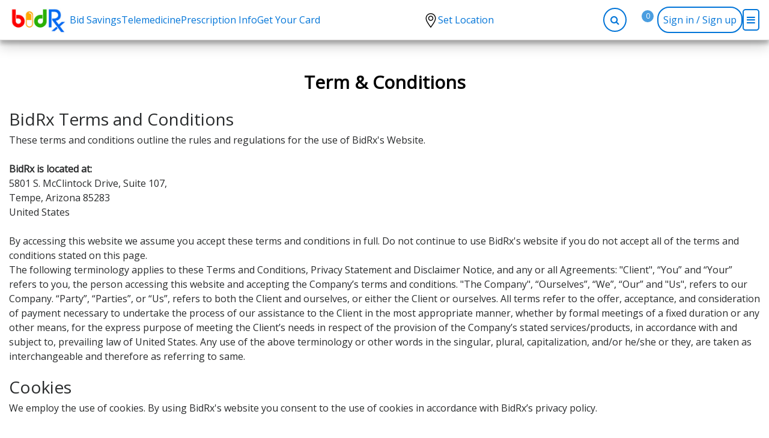

--- FILE ---
content_type: text/html; charset=utf-8
request_url: https://www.bidrx.com/Home/Contents/term%26conditions?selectedLetter=R
body_size: 26638
content:



<!DOCTYPE html>
<html>
<head>
    <meta charset="utf-8">
    <meta http-equiv="X-UA-Compatible" content="IE=edge">
    <meta name="viewport" content="width=device-width, initial-scale=1.0, maximum-scale=1.0, user-scalable=no">


    <meta name="description" content="BidRx Terms and Conditions outline the rules and regulations for the use of BidRx's Website. Unless otherwise stated, BidRx and/or its licensors own the intellectual property rights for all material on BidRx All intellectual property rights are reserved." />


    <meta name="google-site-verification" content="nl8d_qxVHxbn_4fslESy8MKKzoAWJtnm_yHIpdMqDP8" />

    <link rel="shortcut icon" type="image/png" href="/assets/images/fevicon.png" />
    <title>BidRx Terms and Conditions</title>

    <link rel="stylesheet" href="/frontassets/css/main.css">
    <link rel="stylesheet" href="/frontassets/plugins/fontawesome/css/font-awesome.min.css">
    <link rel="stylesheet" href="/frontassets/plugins/feather/css/feather.css">
    <link rel="stylesheet" href="/frontassets/plugins/slick/slick.css">
    <link rel="stylesheet" href="/frontassets/css/select2.min.css">
    <link rel="stylesheet" href="/frontassets/css/animate.css">

    <link href="/lib/alertify/alertify.min.css" rel="stylesheet" />
    <link href="/lib/alertify/default.min.css" rel="stylesheet" />
    <link href="/frontassets/css/awesomecomplete.css" rel="stylesheet" />
    <link href="/frontassets/css/custom.css?v=1.0" rel="stylesheet" />
    <link href="/frontassets/css/custom-style.css?v=1.0" rel="stylesheet" />
    <link href="https://fonts.googleapis.com/css?family=Open+Sans&display=swap" rel="stylesheet">

    <link href="/frontassets/css/jquery-ui.css" rel="stylesheet" />
    <script src="/frontassets/js/vendors/jQuery.js"></script>
    
    <style>
        .form-group .field-validation-error {
            font-size: 12px;
            color: red;
        }

        .ajs-content {
            background-color: aliceblue;
        }

        .alertify .ajs-modal {
            max-width: 100% !important;
            max-height: 100% !important;
            display: flex;
            align-items: center;
            margin-bottom: 8%;
        }

        .alertify .ajs-dialog {
            width: 500px !important;
            background: #fff;
        }

        .ajs-dialog {
            background: #fff;
        }

        .ajs-content {
            background: #fff;
            text-align: center;
        }

        .ajs-primary.ajs-buttons {
            text-align: center !important;
        }

        .ajs-button.ajs-ok {
            background-color: #00a65a !important;
            color: #fff !important;
            cursor: pointer;
        }

        .ajs-button.ajs-cancel {
            background-color: #e0e0e0 !important;
            color: #000 !important;
            cursor: pointer;
        }

        .ajs-message.ajs-success.ajs-visible {
            background-color: #2bb14e !important;
        }

        .alertify.ajs-body.ajs-content {
            padding: 16px 5px 16px 5px;
        }

        .gap-2 {
            gap: 20px;
        }

        .btn-border {
            border: 2px solid #0275d8;
            border-radius: 20px;
        }

        .border-bottom-custom {
            border-bottom: 0.5px solid #d6d4d4;
        }

        .bg-white-custom {
            background-color: white !important;
        }

        .text-color-custom {
            color: #0275d8;
        }

        .hero-title {
            text-align: center;
            font-weight: 600;
            font-size: 36px;
        }

        .hero-desc {
            text-align: center;
            font-weight: 500;
            font-size: xx-large;
        }

        .hero-bg-custom {
            background-color: #56acf7;
            margin-top: 56px;
            display: flex;
            flex-direction: column;
            align-items: center;
        }

        .hero-search-div {
            display: inline-flex;
            margin-top: -20px;
            width: 100%;
            justify-content: center;
            gap: 8px;
            max-width: 700px;
        }

        .hero-chips {
            background-color: yellow;
            border-radius: 10px;
            font-weight: 600;
        }

        .hero-search-input {
            outline: none;
            border: 4px solid #0275d8;
            border-radius: 10px;
            padding-top: 10px;
            padding-bottom: 10px;
            padding-right: 20px;
            padding-left: 20px;
            width: 100%;
        }

        .hero-search-btn {
            background-color: #0275d8;
            color: white;
            border-radius: 25px;
            outline: none;
        }

        .b-addCart-box {
            display: block !important;
        }

        .megamenu-hamberger .b-menubar-icon {
            border: 2px solid #0275d8;
            border-radius: 5px;
            padding: 5px;
        }

        .megamenu-body {
            width: 100%;
            height: 0;
            overflow: hidden;
            box-shadow: rgba(0, 0, 0, 0.15) 0px 3px 3px 0px;
        }

            .megamenu-body ul {
                list-style: none;
                padding: 0;
            }

            .megamenu-body li i {
                font-size: 20px;
            }

            .megamenu-body li:hover {
                background-color: #b3d8fd;
                border-radius: 5px;
                transition: cubic-bezier();
            }

        header .b-menu-header {
            box-shadow: rgba(0, 0, 0, 0.19) 0px 10px 20px, rgba(0, 0, 0, 0.23) 0px 6px 6px;
        }

        #cartSelectOption ul {
            max-height: 250px;
            overflow-y: auto;
        }

        #DummySearch:hover {
            cursor: pointer;
        }

        #DummySearch {
            display: flex;
            gap: 5px;
            padding: 6px;
            border: 2px solid #0275d8;
            align-items: center;
            justify-content: start;
            border-radius: 50%;
        }

        #searchicon {
            font-size: 20px;
            padding: 2px;
            color: #0275d8;
        }

        #searchtext {
            margin: 0;
            font-size: 17px;
        }

        #Nav-Search-Container {
            width: 70%;
            justify-content: space-between;
            align-items: center;
        }

        .mainSearch {
            width: 90%;
            height: 40px;
            border: 3px solid #0275d8;
            border-radius: 8px;
            position: relative
        }

        #inputTxt {
            outline: none;
            border: none;
            height: 100%;
            width: 96%;
            font-size: 18px;
        }

        #inputTxt2 {
            outline: none;
            border: none;
            height: 100%;
            width: 96%;
            font-size: 18px;
        }

        #cancel:hover {
            cursor: pointer;
        }

        #cancel {
            background: none;
            border: 1px solid rgb(87, 87, 87);
            border-radius: 21px;
            padding: 6px 20px;
            color: rgb(87, 87, 87);
            font-weight: 500;
        }

        #selectOption {
            position: absolute;
            left: 30px
        }

        .b-sing-uptext:hover {
            cursor: pointer !important;
        }

    </style>
    <script>
        var mockData;
    </script>

    <!-- Start of HubSpot Embed Code -->
    <script type="text/javascript" id="hs-script-loader" async defer src="//js.hs-scripts.com/5449462.js"></script>
    <!-- End of HubSpot Embed Code -->
    <!-- Global site tag (gtag.js) - Google Analytics -->
    <script async src="https://www.googletagmanager.com/gtag/js?id=UA-126980824-1"></script>
    <script>
        window.dataLayer = window.dataLayer || [];
        function gtag() { dataLayer.push(arguments); }
        gtag('js', new Date());

        gtag('config', 'UA-126980824-1');
    </script>


</head>
<body>
    <div id="loader"><div id="loader-div"></div><div class="loader-section section-right"></div></div>

    <header class="b-header b-login-after">
        <div class="b-menu-header bg-white-custom border-bottom-custom" style="">
            <div class="mx-3">
                <nav class="mx-0">
                    <div class="b-logo d-flex align-items-center gap-2">
                        <a class="b-menubar-icon mx-0 d-lg-none" href="javascript:;" style="color: #0275d8">
                            <i class="fa fa-bars"></i>
                        </a>
                        <a class="logo" href="/">

                            <img src="/assets/images/logo1.png" alt="Logo" />

                        </a>
                        <ul class="d-none d-md-flex align-items-center gap-2 list-unstyled mb-0" id="SavingDiv">
                            <li><a class="text-nowarp" href="/home/contents/BidSavings">Bid Savings</a></li>
                            <li><a class="text-nowarp" href="/home/contents/Telemedicine">Telemedicine</a></li>
                            <li><a class="text-nowarp" href="/Home/contents/PrescriptionInfo">Prescription Info</a></li>
                            <li><a class="text-nowarp" href="/Home/contents/DiscountCard">Get Your Card</a></li>
                        </ul>
                    </div>

                    <div class="d-flex justify-content-end align-items-center" id="location" style="gap: 1px; margin-right: 10px;">
                        <span> <img src="/images/location-icon.png" /></span>
                        <span id="locationText"></span>
                        <a href="#" id="setYourLocation" style="">Set Location</a>
                        <a href="#" id="updateLoc" class="mx-2" style="display:none;font-weight:bolder">(Update)</a>
                    </div>



                    <div class="d-none align-items-center justify-content-between" style="border: 2px solid #0275d8;position: relative;padding: 4px;border-radius: 4px;width:60%" id="headerLaptop">
                        <i class="fa fa-search" style="align-self:center;color: #0275d8;"></i>
                        <input type="search" placeholder="Enter a medication" class="headerSearchLaptop" id="headerSearchLaptop" style="outline: none;border: none;height: 100%;width: 96%;font-size: 20px;" />
                        <i class="fa fa-close" id="headerLaptopCancelIcon" style="color: #0275d8;"></i>
                        <div id="selectOption" style='top:40px; width:inherit; position:absolute;left: 20px;'></div>
                    </div>


                    <input type="hidden" value="" id="medicineId" />
                    <input type="hidden" value="" id="hdnDrugURL" />

                    <div class="b-navigation mobileheader-navigation">


                        <i class="fa fa-search" id="headerSearchIcon" style="color: #0275d8;margin-right: 10px;border: 2px solid #0275d8;padding: 10px;border-radius: 100%;"></i>

                        <ul>
                            <li class="d-md-none"><a class="text-nowarp" href="/home/BidSavings">Bid Savings</a></li>
                            <li class="d-md-none"><a class="text-nowarp" href="/home/Telemedicine">Telemedicine</a></li>
                            <li class="d-md-none"><a class="text-nowarp" href="/Home/PrescriptionInfo">Prescription Info</a></li>
                            <li class="d-md-none"><a class="text-nowarp" href="/Home/DiscountCard">Get Your Card</a></li>
                            <div id="shopButton" class="d-md-none" style="width:100%; padding:15px 30px; border-bottom: solid 1px #f5f5f5;">Shop by conditions</div>
                       <div id="shopDiv" class="w-100" style="display:none">
                                <li style="padding:4px; width:100%; padding-left:40px"><a style="padding:4px; " href="/home/ailment_details/?ailment=High Blood Pressure">High Blood Pressure</a></li>
                                <li style="padding:4px; width:100%; padding-left:40px"><a style="padding:4px; " href="/home/ailment_details/?ailment=Depression">Depression</a></li>
                                <li style="padding:4px; width:100%; padding-left:40px"><a style="padding:4px; " href="/home/ailment_details/?ailment=Anxiety">Anxiety</a></li>
                                <li style="padding:4px; width:100%; padding-left:40px"><a style="padding:4px; " href="/home/ailment_details/?ailment=High Cholesterol">High Cholesterol</a></li>
                                <li style="padding:4px; width:100%; padding-left:40px"><a style="padding:4px; " href="/home/ailment_details/?ailment=Hypothyroidism">Hypothyroidism</a></li>
                                <li style="padding:4px; width:100%; padding-left:40px"><a style="padding:4px; " href="/home/ailment_details/?ailment=Diabetes">Diabetes</a></li>
                                <li style="padding:4px; width:100%; padding-left:40px"><a style="padding:4px; " href="/home/ailment_details/?ailment=Allergies">Allergies</a></li>
                                <li style="padding:4px; width:100%; padding-left:40px"><a style="padding:4px; " href="/home/ailment_details/?ailment=Asthma">Asthma</a></li>
                                <li style="padding:4px; width:100%; padding-left:40px"><a style="padding:4px; " href="/home/ailment_details/?ailment=Antibiotics">Antibiotics</a></li>
                                <li style="padding:4px; width:100%; padding-left:40px"><a style="padding:4px; " href="/home/ailment_details/?ailment=Acid Reflux">Acid Reflux</a></li>
                                <li style="padding:4px; width:100%; padding-left:40px"><a style="padding:4px; " href="/home/ailment_details/?ailment=Viral Infection">Viral Infection</a></li>
                                <li style="padding:4px; width:100%; padding-left:40px"><a style="padding:4px; " href="/home/ailment_details/?ailment=Other Conditions">Other Conditions</a></li>
                            
                    </div>

                    <div id="prescriptionButton" class="d-md-none" style="width:100%; padding:15px 30px; border-bottom: solid 1px #f5f5f5;">Need a Prescription?</div>
                    <div id="prescriptionDiv" style="display:none">
                        <li style="padding:4px; width:100%; padding-left:40px"><a target="_blank" style="padding:4px;" href="https://www.edrugstore.com/erectile-dysfunction/">Erectile Dysfunction</a></li>
                        <li style="padding:4px; width:100%; padding-left:40px"><a target="_blank" style="padding:4px;" href="https://www.edrugstore.com/premature-ejaculation/">Premature Ejaculation</a></li>
                        <li style="padding:4px; width:100%; padding-left:40px"><a target="_blank" style="padding:4px;" href="https://www.edrugstore.com/male-enhancement/">Male Enhancement</a></li>
                        <li style="padding:4px; width:100%; padding-left:40px"><a target="_blank" style="padding:4px;" href="https://www.edrugstore.com/hair-loss/">Hair Loss</a></li>
                        <li style="padding:4px; width:100%; padding-left:40px"><a target="_blank" style="padding:4px;" href="https://www.edrugstore.com/weight-loss/">Weight Loss</a></li>
                        <li style="padding:4px; width:100%; padding-left:40px"><a target="_blank" style="padding:4px;" href="https://www.edrugstore.com/sexual-health/">Sexual Health</a></li>                       

                    </div>
                    
                    <div id="healthButton" class="d-md-none" style="width:100%; padding:15px 30px; border-bottom: solid 1px #f5f5f5;">Urgent Care</div>
                    <div id="healthDiv" style="display:none">
                        <li style="padding:4px;  width:100%; padding-left:40px"><a style="padding:4px;" target="_blank" href="https://www.ourdoctor.com/#tabColdFlu">Covid-19 Treatments</a></li>
                        <li style="padding:4px;  width:100%; padding-left:40px"><a style="padding:4px;" target="_blank" href="https://www.ourdoctor.com/#tabColdFlu">Fever</a></li>
                        <li style="padding:4px;  width:100%; padding-left:40px"><a style="padding:4px;" target="_blank" href="https://www.ourdoctor.com/#tabColdFlu">Seasonal flu</a></li>
                        <li style="padding:4px;  width:100%; padding-left:40px"><a style="padding:4px;" target="_blank" href="https://www.ourdoctor.com/#tabColdFlu">Cold & Cough</a></li>
                        <li style="padding:4px;  width:100%; padding-left:40px"><a style="padding:4px;" target="_blank" href="https://www.ourdoctor.com/#tabColdFlu">UTI</a></li>
                        <li style="padding:4px;  width:100%; padding-left:40px"><a style="padding:4px;" target="_blank" href="https://www.ourdoctor.com/#tabColdFlu">Allergy</a></li>
                        <li style="padding:4px;  width:100%; padding-left:40px"><a style="padding:4px;" target="_blank" href="https://www.ourdoctor.com/#tabColdFlu">Migraine</a></li>
                    </div>
                    
                    <div id="servicesButton" class="d-md-none" style="width:100%; padding:15px 30px; border-bottom: solid 1px #f5f5f5;">Sign-up</div>
                    <div id="servicesDiv" style="display:none">
                        <li style="padding:4px; width:100%; padding-left:40px"><a style="padding:4px;" href="https://www.bidrx.com/home/Contents/customers">Customer</a></li>
                        <li style="padding:4px; width:100%; padding-left:40px"><a style="padding:4px;" href="https://www.bidrx.com/home/Contents/pharmacies">Pharmacy</a></li>
                        <li style="padding:4px; width:100%; padding-left:40px"><a style="padding:4px;" href="https://www.bidrx.com/home/Contents/distributors">Distributor</a></li>
                    </div>


                    <div id="companyButton" class="d-md-none" style="width:100%; padding:15px 30px; border-bottom: solid 1px #f5f5f5;">Company</div>
                    <div id="companyDiv" style="display:none">
                        <li style="padding:4px;  width:100%; padding-left:40px"><a style="padding:4px;" href="/home/Contents/aboutus/">About BidRx</a></li>
                        <li class="p-1 mt-1"><a href="home/Contents/contactus/">Contact Us</a></li>
                        <li class="p-1 mt-1"><a href="home/Contents/terms&conditions/">Terms & Conditions</a></li>
                        <li class="p-1 mt-1"><a href="home/Contents/privacy_policy/">Privacy Policy</a></li>
                    </div>

                    <div id="socialButton" class="d-md-none" style="width:100%; padding:15px 30px; border-bottom: solid 1px #f5f5f5;">Social</div>
                    <div id="socialDiv" style="display:none">
                        <li style="padding:4px;  width:100%; padding-left:40px"><a style="padding:4px;" target="_blank" href="https://www.facebook.com/GoBidRx/">Facebook</a></li>
                        <li class="p-1 mt-1"><a style="padding:4px;" target="_blank" href="https://x.com/gobidrx">Twitter</a></li>
                        <li class="p-1 mt-1"><a style="padding:4px;" target="_blank" href="https://www.instagram.com/gobidrx/">Instagram</a></li>
                        <li class="p-1 mt-1"><a style="padding:4px;" target="_blank" href="https://www.bidrx.com/blog/">Blog</a></li>
                    </div>

                    </ul>
                        
<div id="cartcount">
    <div class="b-cart">



            <a href="/home/bidcartdetails">
                <img src="/frontassets/images/shopping-bag.svg" alt="Shopping Bags" />
                    <span class="b-cart-count">0</span>

            </a>
        <div class="b-addCart-box">
                <h4>Empty Cart</h4>
        </div>
    </div>
</div>


                    <div class="d-flex gap-2 align-items-center mx-2 mx-md-0">
                            <a class="p-2 btn-border d-none d-lg-block" data-toggle="modal" data-target="#b-login-modal" id="openlogin" data-dismiss="modal" style="cursor:pointer">
                                <span class="b-icon-circle" style="display:none;">
                                    <img src="/frontassets/images/user.svg" alt="Shopping Bags" />
                                </span>
                                <span class="b-sing-uptext text-color-custom" onclick="loginModalToggle()"> Sign in / Sign up</span>
                            </a>
                        <div class="megamenu-hamberger d-none d-lg-block">
                            <a class="b-menubar-icon mx-0" href="javascript:;" style="color: #0275d8">
                                <i class="fa fa-bars"></i>
                            </a>

                        </div>
                    </div>
            </div>
            </nav>



            <div class="d-none d-md-none align-items-center justify-content-between" style="border: 2px solid #0275d8;position: relative;padding: 4px;border-radius: 4px;" id="headerMobile">
                <i class="fa fa-search" style="align-self:center;color: #0275d8;"></i>
                <input type="search" placeholder="Enter a medication" class="headerSearchMobile" id="headerSearchMobile" style="outline: none;border: none;height: 100%;width: 96%;font-size: 18px;" />
                <i class="fa fa-close" id="headerMobileCancelIcon" style="color: #0275d8;"></i>
                <div id="selectOptionNew" style='top:40px; width:inherit; position:absolute;left: 20px;'></div>
            </div>

            <div class="megamenu-body" style="box-shadow:none">
                <div class="container mt-4">
                    <div class="d-flex flex-wrap justify-content-between" style="gap:20px">
                        <div class="">
                            <h1 class="h5 text-danger" style="font-weight:bolder"><i class="fa fa-shopping-basket mx-1"></i>Shop by conditions</h1>
                            <ul>
                                
                                    <li class="p-1 mt-1"><a href="/home/ailment_details/?ailment=High Blood Pressure">High Blood Pressure</a></li>
                                    <li class="p-1 mt-1"><a href="/home/ailment_details/?ailment=Depression">Depression</a></li>
                                    <li class="p-1 mt-1"><a href="/home/ailment_details/?ailment=Anxiety">Anxiety</a></li>
                                    <li class="p-1 mt-1"><a href="/home/ailment_details/?ailment=High Cholesterol">High Cholesterol</a></li>
                                    <li class="p-1 mt-1"><a href="/home/ailment_details/?ailment=Hypothyroidism">Hypothyroidism</a></li>
                                    <li class="p-1 mt-1"><a href="/home/ailment_details/?ailment=Diabetes">Diabetes</a></li>
                                    <li class="p-1 mt-1"><a href="/home/ailment_details/?ailment=Allergies">Allergies</a></li>
                                    <li class="p-1 mt-1"><a href="/home/ailment_details/?ailment=Asthma">Asthma</a></li>
                                    <li class="p-1 mt-1"><a href="/home/ailment_details/?ailment=Antibiotics">Antibiotics</a></li>
                                    <li class="p-1 mt-1"><a href="/home/ailment_details/?ailment=Acid Reflux">Acid Reflux</a></li>
                                    <li class="p-1 mt-1"><a href="/home/ailment_details/?ailment=Viral Infection">Viral Infection</a></li>
                                    <li class="p-1 mt-1"><a href="/home/ailment_details/?ailment=Other Conditions">Other Conditions</a></li>
                              
                            </ul>
                        </div>
                         <div class="">
                            <h1 class="h5 text-danger" style="font-weight:bolder"><i class="fa fa-medkit mx-1"></i>Need a Prescription?</h1>
                            <ul>
                                <li class="p-1 mt-1"><a target="_blank" href="https://www.edrugstore.com/erectile-dysfunction/">Erectile Dysfunction</a></li>
                                <li class="p-1 mt-1"><a target="_blank" href="https://www.edrugstore.com/premature-ejaculation/">Premature Ejaculation</a></li>
                                <li class="p-1 mt-1"><a target="_blank" href="https://www.edrugstore.com/male-enhancement/">Male Enhancement</a></li>
                                <li class="p-1 mt-1"><a target="_blank" href="https://www.edrugstore.com/hair-loss/">Hair Loss</a></li>
                                <li class="p-1 mt-1"><a target="_blank" href="https://www.edrugstore.com/weight-loss/">Weight Loss</a></li>
                                <li class="p-1 mt-1"><a target="_blank" href="https://www.edrugstore.com/sexual-health/">STDs</a></li>
                            </ul>
                        </div>

                        <div class="">
                            <h1 class="h5 text-warning" style="font-weight:bolder"><i class="fa fa-plus-circle mx-1"></i>Urgent Care</h1>
                            <ul>
                                <li class="p-1 mt-1"><a target="_blank" href="https://www.ourdoctor.com/#tabColdFlu">Covid-19 Treatments</a></li>
                                <li class="p-1 mt-1"><a target="_blank" href="https://www.ourdoctor.com/#tabColdFlu">Fever</a></li>
                                <li class="p-1 mt-1"><a target="_blank" href="https://www.ourdoctor.com/#tabColdFlu">Seasonal flu</a></li>
                                <li class="p-1 mt-1"><a target="_blank" href="https://www.ourdoctor.com/#tabColdFlu">Cold & Cough</a></li>
                                <li class="p-1 mt-1"><a target="_blank" href="https://www.ourdoctor.com/#tabColdFlu">UTI</a></li>
                                <li class="p-1 mt-1"><a target="_blank" href="https://www.ourdoctor.com/#tabColdFlu">Allergy</a></li>
                                <li class="p-1 mt-1"><a target="_blank" href="https://www.ourdoctor.com/#tabColdFlu">Migraine</a></li>

                            </ul>
                        </div>

                        <div class="">
                            <h1 class="h5 text-warning" style="font-weight:bolder"><i class="fa fa-comment mx-1"></i>Sign-up</h1>
                            <ul>
                                <li class="p-1 mt-1"><a href="https://www.bidrx.com/home/Contents/customers">Customer</a></li>
                                <li class="p-1 mt-1"><a href="https://www.bidrx.com/home/Contents/pharmacies">Pharmacy</a></li>
                                <li class="p-1 mt-1"><a href="https://www.bidrx.com/home/Contents/distributors">Distributor</a></li>
                            </ul>
                        </div>

                        <div class="">
                            <h1 class="h5 text-success" style="font-weight:bolder"><i class="fa fa-building mx-1"></i>Company</h1>
                            <ul>
                                <li class="p-1 mt-1"><a href="home/Contents/aboutus/">About BidRx</a></li>
                                <li class="p-1 mt-1"><a href="home/Contents/contactus/">Contact Us</a></li>
                                <li class="p-1 mt-1"><a href="home/Contents/terms&conditions/">Terms & Conditions</a></li>
                                <li class="p-1 mt-1"><a href="home/Contents/privacy_policy/">Privacy Policy</a></li>
                            </ul>
                        </div>

                        <div class="">
                            <h1 class="h5 text-warning" style="font-weight:bolder"><i class="fa fa-comment mx-1"></i>Social</h1>
                            <ul>
                                <li style="p-1 mt-1"><a style="padding:4px;" target="_blank" href="https://www.facebook.com/GoBidRx/">Facebook</a></li>
                                <li class="p-1 mt-1"><a style="padding:4px;" target="_blank" href="https://x.com/gobidrx">Twitter</a></li>
                                <li class="p-1 mt-1"><a style="padding:4px;" target="_blank" href="https://www.instagram.com/gobidrx/">Instagram</a></li>
                                <li class="p-1 mt-1"><a style="padding:4px;" target="_blank" href="https://www.bidrx.com/blog/">Blog</a></li>
                            </ul>
                        </div>
                        
                    </div>
                </div>
            </div>
        </div>

        </div>
    </header>
    <main>
        <div>
            

<section class="b-hoeitwork-banner">
    <div class="container">
        <div class="row">
            <div class="col-md-12">
                <div class="b-about-banner-content">
                    <h2>Term & Conditions</h2>
                    <p></p>
                </div>
            </div>
        </div>
    </div>
</section>

<section class="b-how-it-work">
    <div class="container">
        <div class="row justify-content-center">
            <div class="col-md-12">
                <h2>Term &amp; Conditions</h2>
                <div class="staticContent" style="text-align:left">
                    <h3>BidRx Terms and Conditions</h3>These terms and conditions outline the rules and regulations for the use of BidRx's Website.<br><br><b>BidRx is located at:</b><br>5801 S. McClintock Drive, Suite 107,<br>Tempe, Arizona 85283<br>United States<br><br>By accessing this website we assume you accept these terms and conditions in full. Do not continue to use BidRx's website if you do not accept all of the terms and conditions stated on this page.<br>The following terminology applies to these Terms and Conditions, Privacy Statement and Disclaimer Notice, and any or all Agreements: "Client", “You” and “Your” refers to you, the person accessing this website and accepting the Company’s terms and conditions. "The Company", “Ourselves”, “We”, “Our” and "Us", refers to our Company. “Party”, “Parties”, or “Us”, refers to both the Client and ourselves, or either the Client or ourselves. All terms refer to the offer, acceptance, and consideration of payment necessary to undertake the process of our assistance to the Client in the most appropriate manner, whether by formal meetings of a fixed duration or any other means, for the express purpose of meeting the Client’s needs in respect of the provision of the Company’s stated services/products, in accordance with and subject to, prevailing law of United States. Any use of the above terminology or other words in the singular, plural, capitalization, and/or he/she or they, are taken as interchangeable and therefore as referring to same.<br><br><h3>Cookies</h3>We employ the use of cookies. By using BidRx's website you consent to the use of cookies in accordance with BidRx’s privacy policy.<br><br>Most modern-day interactive websites use cookies to enable us to retrieve user details for each visit. Cookies are used in some areas of our site to enable the functionality of this area and ease of use for those people visiting. Some of our affiliate/advertising partners may also use cookies.<br><br><h3>License</h3>Unless otherwise stated, BidRx and/or its licensors own the intellectual property rights for all material on BidRx All intellectual property rights are reserved. You may view and/or print pages from https://www.BidRx.com for your own personal use subject to restrictions set in these terms and conditions.<br><br><b>You must not:</b><br><br>Republish material from https://www.BidRx.com<br>Sell, rent, or sub-license material from https://www.BidRx.com<br>Reproduce, duplicate or copy material from https://www.BidRx.com<br>Redistribute content from BidRx (unless content is specifically made for redistribution).<br><br><h3>User Comments</h3>This Agreement shall begin on the date hereof. Certain parts of this website offer the opportunity for users to post and exchange opinions, information, material, and data ('Comments') in areas of the website. BidRx does not screen, edit, publish or review Comments prior to their appearance on the website and Comments do not reflect the views or opinions of BidRx, its agents, or affiliates. Comments reflect the view and opinion of the person who posts such a view or opinion. To the extent permitted by applicable laws BidRx shall not be responsible or liable for the Comments or for any loss cost, liability, damages or expenses caused and or suffered as a result of any use of and/or posting of and/or appearance of the Comments on this website. BidRx reserves the right to monitor all Comments and to remove any Comments that it considers in its absolute discretion to be inappropriate, offensive, or otherwise in breach of these Terms and Conditions.<br><br><b>You warrant and represent that:</b><br><br>You are entitled to post the Comments on our website and have all necessary licenses and consents to do so;<br>The Comments do not infringe any intellectual property right, including without limitation copyright, patent or trademark, or another proprietary right of any third party; The Comments do not contain any defamatory, libelous, offensive, indecent, or otherwise unlawful material or material which is an invasion of privacy Comments will not be used to solicit or promote business or custom or present commercial activities or unlawful activity.<br><br>You hereby grant to BidRx a non-exclusive royalty-free license to use, reproduce, edit and authorize others to use, reproduce and edit any of your Comments in any and all forms, formats or media.<br><br> <h3>Hyperlinking to our Content</h3>The following organizations may link to our Web site without prior written approval: Government agencies;<br>Search engines;<br>News organizations;<br><br>Online directory distributors when they list us in the directory may link to our Web site in the same manner as they hyperlink to the Web sites of other listed businesses; and systemwide Accredited Businesses except soliciting non-profit organizations, charity shopping malls, and charity fundraising groups which may not hyperlink to our Web site. These organizations may link to our home page, to publications, or to other Web site information so long as the link: (a) is not in any way misleading; (b) does not falsely imply sponsorship, endorsement, or approval of the linking party and its products or services; and (c) fits within the context of the linking party's site.<br><br>We may consider and approve in our sole discretion other link requests from the following types of organizations:<br>commonly-known consumer and/or business information sources such as Chambers of Commerce, American Automobile Association, AARP, and Consumers Union;<br>dot.com community sites;<br>associations or other groups representing charities, including charity giving sites, online directory distributors;<br>internet portals;<br>accounting, law, and consulting firms whose primary clients are businesses; educational institutions, and trade associations.<br><br>We will approve link requests from these organizations if we determine that: (a) the link would not reflect unfavorably on us or our accredited businesses (for example, trade associations or other organizations representing inherently suspect types of business, such as work-at-home opportunities, shall not be allowed to link); (b)the organization does not have an unsatisfactory record with us; (c) the benefit to us from the visibility associated with the hyperlink outweighs the absence of BidRx; and (d) where the link is in the context of general resource information or is otherwise consistent with editorial content in a newsletter or similar product furthering the mission of the organization.<br><br>These organizations may link to our home page, to publications, or to other Web site information so long as the link: (a) is not in any way misleading; (b) does not falsely imply sponsorship, endorsement, or approval of the linking party and its products or services; and (c) fits within the context of the linking party's site.<br><br>If you are among the organizations listed in paragraph 2 above and are interested in linking to our website, you must notify us by sending an e-mail to smedicalaz@gmail.com. Please include your name, your organization name, contact information (such as a phone number and/or e-mail address) as well as the URL of your site, a list of any URLs from which you intend to link to our Web site, and a list of the URL(s) on our site to which you would like to link. Allow 2-3 weeks for a response.<br><br><b>Approved organizations may hyperlink to our Web site as follows:</b><br><br>By use of our corporate name; or by use of the uniform resource locator (Web address) being linked to; or By use of any other description of our Web site or material being linked to that makes sense within the context and format of content on the linking party's site.No use of (cname)’s logo or other artwork will be allowed for linking absent a trademark license agreement.<br><br><h3>Iframes</h3>Without prior approval and express written permission, you may not create frames around our Web pages or use other techniques that alter in any way the visual presentation or appearance of our Web site.<br><br><h3>Content Liability</h3>We shall have no responsibility or liability for any content appearing on your Web site. You agree to indemnify and defend us against all claims arising out of or based upon your Website. No link(s) may appear on any page on your Web site or within any context containing content or materials that may be interpreted as libelous, obscene, or criminal, or which infringes, otherwise violates, or advocates the infringement or other violation of, any third party rights.<br><br><h3>Reservation of Rights</h3>We reserve the right at any time and in its sole discretion to request that you remove all links or any particular link to our Web site. You agree to immediately remove all links to our Web site upon such request. We also reserve the right to amend these terms and conditions and its linking policy at any time. By continuing to link to our Website, you agree to be bound to and abide by these linking terms and conditions.<br><br><h3>Removal of links from our website</h3>If you find any link on our Website or any linked website objectionable for any reason, you may contact us about this. We will consider requests to remove links but will have no obligation to do so or to respond directly to you.<br><br>Whilst we endeavor to ensure that the information on this website is correct, we do not warrant its completeness or accuracy; nor do we commit to ensuring that the website remains available or that the material on the website is kept up to date.<br><br><h3>Disclaimer</h3>To the maximum extent permitted by applicable law, we exclude all representations, warranties, and conditions relating to our website and the use of this website (including, without limitation, any warranties implied by law in respect of satisfactory quality, fitness for purpose, and/or the use of reasonable care and skill). Nothing in this disclaimer will:<br><br>limit or exclude our or your liability for death or personal injury resulting from negligence;<br>limit or exclude our or your liability for fraud or fraudulent misrepresentation;<br>limit any of our or your liabilities in any way that is not permitted under applicable law;<br>or exclude any of our or your liabilities that may not be excluded under applicable law. The limitations and exclusions of liability set out in this Section and elsewhere in this disclaimer: (a) are subject to the preceding paragraph; and (b) govern all liabilities arising under the disclaimer or in relation to the subject matter of this disclaimer, including liabilities arising in contract, in tort (including negligence) and for breach of statutory duty.<br><br>To the extent that the website and the information and services on the website are provided free of charge, we will not be liable for any loss or damage of any nature.<br><br><h3>Credit &amp; Contact Information</h3>This Terms and conditions page was created at termsandconditionstemplate.com generator. If you have any queries regarding any of our terms, please contact us.
                </div>
            </div>
        </div>
    </div>
</section>

<section class="b-partner-wrapper mt-4">
    <div class="b-heading">
        <h2>Medications </h2>
    </div>
    <div class="paginationWrapper center-block">
        <div class="pagination">
                        <span><a href="/Home/Contents/term%26conditions?selectedLetter=A">A</a></span>
                        <span><a href="/Home/Contents/term%26conditions?selectedLetter=B">B</a></span>
                        <span><a href="/Home/Contents/term%26conditions?selectedLetter=C">C</a></span>
                        <span><a href="/Home/Contents/term%26conditions?selectedLetter=D">D</a></span>
                        <span><a href="/Home/Contents/term%26conditions?selectedLetter=E">E</a></span>
                        <span><a href="/Home/Contents/term%26conditions?selectedLetter=F">F</a></span>
                        <span><a href="/Home/Contents/term%26conditions?selectedLetter=G">G</a></span>
                        <span><a href="/Home/Contents/term%26conditions?selectedLetter=H">H</a></span>
                        <span><a href="/Home/Contents/term%26conditions?selectedLetter=I">I</a></span>
                        <span><a href="/Home/Contents/term%26conditions?selectedLetter=J">J</a></span>
                        <span><a href="/Home/Contents/term%26conditions?selectedLetter=K">K</a></span>
                        <span><a href="/Home/Contents/term%26conditions?selectedLetter=L">L</a></span>
                        <span><a href="/Home/Contents/term%26conditions?selectedLetter=M">M</a></span>
                        <span><a href="/Home/Contents/term%26conditions?selectedLetter=N">N</a></span>
                        <span><a href="/Home/Contents/term%26conditions?selectedLetter=O">O</a></span>
                        <span><a href="/Home/Contents/term%26conditions?selectedLetter=P">P</a></span>
                        <span><a href="/Home/Contents/term%26conditions?selectedLetter=Q">Q</a></span>
                        <a class="active"><span>R</span></a>
                        <span><a href="/Home/Contents/term%26conditions?selectedLetter=S">S</a></span>
                        <span><a href="/Home/Contents/term%26conditions?selectedLetter=T">T</a></span>
                        <span><a href="/Home/Contents/term%26conditions?selectedLetter=U">U</a></span>
                        <span><a href="/Home/Contents/term%26conditions?selectedLetter=V">V</a></span>
                        <span><a href="/Home/Contents/term%26conditions?selectedLetter=W">W</a></span>
                        <span><a href="/Home/Contents/term%26conditions?selectedLetter=X">X</a></span>
                        <span><a href="/Home/Contents/term%26conditions?selectedLetter=Y">Y</a></span>
                        <span><a href="/Home/Contents/term%26conditions?selectedLetter=Z">Z</a></span>
        </div>
        <div class="content">
            <div class="container">
                <div class="row">
                        <div class="col-lg-4 col-md-4 col-sm-6">

                            <div class="productContainer">
                                <a class="productLink" href="/home/medicine_details/raloxifene-hcl-60-mg-tablet">
                                    <img alt="" />
                                    <span class="productName">RALOXIFENE HCL 60 MG TABLET</span>
                                </a>
                            </div>

                        </div>
                        <div class="col-lg-4 col-md-4 col-sm-6">

                            <div class="productContainer">
                                <a class="productLink" href="/home/medicine_details/ramipril-1.25-mg-capsule">
                                    <img alt="" />
                                    <span class="productName">RAMIPRIL 1.25 MG CAPSULE</span>
                                </a>
                            </div>

                        </div>
                        <div class="col-lg-4 col-md-4 col-sm-6">

                            <div class="productContainer">
                                <a class="productLink" href="/home/medicine_details/ramipril-10-mg-capsule">
                                    <img alt="" />
                                    <span class="productName">RAMIPRIL 10 MG CAPSULE</span>
                                </a>
                            </div>

                        </div>
                        <div class="col-lg-4 col-md-4 col-sm-6">

                            <div class="productContainer">
                                <a class="productLink" href="/home/medicine_details/ramipril-2.5-mg-capsule">
                                    <img alt="" />
                                    <span class="productName">RAMIPRIL 2.5 MG CAPSULE</span>
                                </a>
                            </div>

                        </div>
                        <div class="col-lg-4 col-md-4 col-sm-6">

                            <div class="productContainer">
                                <a class="productLink" href="/home/medicine_details/ramipril-5-mg-capsule">
                                    <img alt="" />
                                    <span class="productName">RAMIPRIL 5 MG CAPSULE</span>
                                </a>
                            </div>

                        </div>
                        <div class="col-lg-4 col-md-4 col-sm-6">

                            <div class="productContainer">
                                <a class="productLink" href="/home/medicine_details/ranexa-er-1000-mg-tablet">
                                    <img alt="" />
                                    <span class="productName">RANEXA ER 1,000 MG TABLET</span>
                                </a>
                            </div>

                        </div>
                        <div class="col-lg-4 col-md-4 col-sm-6">

                            <div class="productContainer">
                                <a class="productLink" href="/home/medicine_details/ranexa-er-500-mg-tablet">
                                    <img alt="" />
                                    <span class="productName">RANEXA ER 500 MG TABLET</span>
                                </a>
                            </div>

                        </div>
                        <div class="col-lg-4 col-md-4 col-sm-6">

                            <div class="productContainer">
                                <a class="productLink" href="/home/medicine_details/ranolazine-er-1000-mg-tablet">
                                    <img alt="" />
                                    <span class="productName">RANOLAZINE ER 1,000 MG TABLET</span>
                                </a>
                            </div>

                        </div>
                        <div class="col-lg-4 col-md-4 col-sm-6">

                            <div class="productContainer">
                                <a class="productLink" href="/home/medicine_details/ranolazine-er-500-mg-tablet">
                                    <img alt="" />
                                    <span class="productName">RANOLAZINE ER 500 MG TABLET</span>
                                </a>
                            </div>

                        </div>
                        <div class="col-lg-4 col-md-4 col-sm-6">

                            <div class="productContainer">
                                <a class="productLink" href="/home/medicine_details/rapivab-200-mg-20-ml-vial">
                                    <img alt="" />
                                    <span class="productName">RAPIVAB 200 MG/20 ML VIAL</span>
                                </a>
                            </div>

                        </div>
                        <div class="col-lg-4 col-md-4 col-sm-6">

                            <div class="productContainer">
                                <a class="productLink" href="/home/medicine_details/relenza-5-mg-diskhaler">
                                    <img alt="" />
                                    <span class="productName">RELENZA 5 MG DISKHALER</span>
                                </a>
                            </div>

                        </div>
                        <div class="col-lg-4 col-md-4 col-sm-6">

                            <div class="productContainer">
                                <a class="productLink" href="/home/medicine_details/relion-novolog-100-unit-ml-vl">
                                    <img alt="" />
                                    <span class="productName">RELION NOVOLOG 100 UNIT/ML VL</span>
                                </a>
                            </div>

                        </div>
                        <div class="col-lg-4 col-md-4 col-sm-6">

                            <div class="productContainer">
                                <a class="productLink" href="/home/medicine_details/relistor-150-mg-tablet">
                                    <img alt="" />
                                    <span class="productName">RELISTOR 150 MG TABLET</span>
                                </a>
                            </div>

                        </div>
                        <div class="col-lg-4 col-md-4 col-sm-6">

                            <div class="productContainer">
                                <a class="productLink" href="/home/medicine_details/remeron-15-mg-soltab">
                                    <img alt="" />
                                    <span class="productName">REMERON 15 MG SOLTAB</span>
                                </a>
                            </div>

                        </div>
                        <div class="col-lg-4 col-md-4 col-sm-6">

                            <div class="productContainer">
                                <a class="productLink" href="/home/medicine_details/remeron-15-mg-tablet">
                                    <img alt="" />
                                    <span class="productName">REMERON 15 MG TABLET</span>
                                </a>
                            </div>

                        </div>
                        <div class="col-lg-4 col-md-4 col-sm-6">

                            <div class="productContainer">
                                <a class="productLink" href="/home/medicine_details/remeron-30-mg-tablet">
                                    <img alt="" />
                                    <span class="productName">REMERON 30 MG TABLET</span>
                                </a>
                            </div>

                        </div>
                        <div class="col-lg-4 col-md-4 col-sm-6">

                            <div class="productContainer">
                                <a class="productLink" href="/home/medicine_details/retin-a-0.01-gel">
                                    <img alt="" />
                                    <span class="productName">RETIN-A 0.01% GEL</span>
                                </a>
                            </div>

                        </div>
                        <div class="col-lg-4 col-md-4 col-sm-6">

                            <div class="productContainer">
                                <a class="productLink" href="/home/medicine_details/retin-a-0.025-cream">
                                    <img alt="" />
                                    <span class="productName">RETIN-A 0.025% CREAM</span>
                                </a>
                            </div>

                        </div>
                        <div class="col-lg-4 col-md-4 col-sm-6">

                            <div class="productContainer">
                                <a class="productLink" href="/home/medicine_details/retin-a-0.025-gel">
                                    <img alt="" />
                                    <span class="productName">RETIN-A 0.025% GEL</span>
                                </a>
                            </div>

                        </div>
                        <div class="col-lg-4 col-md-4 col-sm-6">

                            <div class="productContainer">
                                <a class="productLink" href="/home/medicine_details/retin-a-0.05-cream">
                                    <img alt="" />
                                    <span class="productName">RETIN-A 0.05% CREAM</span>
                                </a>
                            </div>

                        </div>
                        <div class="col-lg-4 col-md-4 col-sm-6">

                            <div class="productContainer">
                                <a class="productLink" href="/home/medicine_details/retin-a-0.05-liquid">
                                    <img alt="" />
                                    <span class="productName">RETIN-A 0.05% LIQUID</span>
                                </a>
                            </div>

                        </div>
                        <div class="col-lg-4 col-md-4 col-sm-6">

                            <div class="productContainer">
                                <a class="productLink" href="/home/medicine_details/retin-a-0.1-cream">
                                    <img alt="" />
                                    <span class="productName">RETIN-A 0.1% CREAM</span>
                                </a>
                            </div>

                        </div>
                        <div class="col-lg-4 col-md-4 col-sm-6">

                            <div class="productContainer">
                                <a class="productLink" href="/home/medicine_details/retin-a-micro-0.04-gel">
                                    <img alt="" />
                                    <span class="productName">RETIN-A MICRO 0.04% GEL</span>
                                </a>
                            </div>

                        </div>
                        <div class="col-lg-4 col-md-4 col-sm-6">

                            <div class="productContainer">
                                <a class="productLink" href="/home/medicine_details/retin-a-micro-0.1-gel">
                                    <img alt="" />
                                    <span class="productName">RETIN-A MICRO 0.1% GEL</span>
                                </a>
                            </div>

                        </div>
                        <div class="col-lg-4 col-md-4 col-sm-6">

                            <div class="productContainer">
                                <a class="productLink" href="/home/medicine_details/retin-a-micro-pump-0.04-gel">
                                    <img alt="" />
                                    <span class="productName">RETIN-A MICRO PUMP 0.04% GEL</span>
                                </a>
                            </div>

                        </div>
                        <div class="col-lg-4 col-md-4 col-sm-6">

                            <div class="productContainer">
                                <a class="productLink" href="/home/medicine_details/retin-a-micro-pump-0.06-gel">
                                    <img alt="" />
                                    <span class="productName">RETIN-A MICRO PUMP 0.06% GEL</span>
                                </a>
                            </div>

                        </div>
                        <div class="col-lg-4 col-md-4 col-sm-6">

                            <div class="productContainer">
                                <a class="productLink" href="/home/medicine_details/retin-a-micro-pump-0.08-gel">
                                    <img alt="" />
                                    <span class="productName">RETIN-A MICRO PUMP 0.08% GEL</span>
                                </a>
                            </div>

                        </div>
                        <div class="col-lg-4 col-md-4 col-sm-6">

                            <div class="productContainer">
                                <a class="productLink" href="/home/medicine_details/retin-a-micro-pump-0.1-gel">
                                    <img alt="" />
                                    <span class="productName">RETIN-A MICRO PUMP 0.1% GEL</span>
                                </a>
                            </div>

                        </div>
                        <div class="col-lg-4 col-md-4 col-sm-6">

                            <div class="productContainer">
                                <a class="productLink" href="/home/medicine_details/revia-50-mg-tablet">
                                    <img alt="" />
                                    <span class="productName">REVIA 50 MG TABLET</span>
                                </a>
                            </div>

                        </div>
                        <div class="col-lg-4 col-md-4 col-sm-6">

                            <div class="productContainer">
                                <a class="productLink" href="/home/medicine_details/rhinocort-allergy-32-mcg-spray">
                                    <img alt="" />
                                    <span class="productName">RHINOCORT ALLERGY 32 MCG SPRAY</span>
                                </a>
                            </div>

                        </div>
                        <div class="col-lg-4 col-md-4 col-sm-6">

                            <div class="productContainer">
                                <a class="productLink" href="/home/medicine_details/risperidone-0.25-mg-tablet">
                                    <img alt="" />
                                    <span class="productName">RISPERIDONE 0.25 MG TABLET</span>
                                </a>
                            </div>

                        </div>
                        <div class="col-lg-4 col-md-4 col-sm-6">

                            <div class="productContainer">
                                <a class="productLink" href="/home/medicine_details/risperidone-0.5-mg-odt">
                                    <img alt="" />
                                    <span class="productName">RISPERIDONE 0.5 MG ODT</span>
                                </a>
                            </div>

                        </div>
                        <div class="col-lg-4 col-md-4 col-sm-6">

                            <div class="productContainer">
                                <a class="productLink" href="/home/medicine_details/risperidone-0.5-mg-tablet">
                                    <img alt="" />
                                    <span class="productName">RISPERIDONE 0.5 MG TABLET</span>
                                </a>
                            </div>

                        </div>
                        <div class="col-lg-4 col-md-4 col-sm-6">

                            <div class="productContainer">
                                <a class="productLink" href="/home/medicine_details/risperidone-1-mg-tablet">
                                    <img alt="" />
                                    <span class="productName">RISPERIDONE 1 MG TABLET</span>
                                </a>
                            </div>

                        </div>
                        <div class="col-lg-4 col-md-4 col-sm-6">

                            <div class="productContainer">
                                <a class="productLink" href="/home/medicine_details/risperidone-1-mg-ml-solution">
                                    <img alt="" />
                                    <span class="productName">RISPERIDONE 1 MG/ML SOLUTION</span>
                                </a>
                            </div>

                        </div>
                        <div class="col-lg-4 col-md-4 col-sm-6">

                            <div class="productContainer">
                                <a class="productLink" href="/home/medicine_details/risperidone-2-mg-odt">
                                    <img alt="" />
                                    <span class="productName">RISPERIDONE 2 MG ODT</span>
                                </a>
                            </div>

                        </div>
                        <div class="col-lg-4 col-md-4 col-sm-6">

                            <div class="productContainer">
                                <a class="productLink" href="/home/medicine_details/risperidone-2-mg-tablet">
                                    <img alt="" />
                                    <span class="productName">RISPERIDONE 2 MG TABLET</span>
                                </a>
                            </div>

                        </div>
                        <div class="col-lg-4 col-md-4 col-sm-6">

                            <div class="productContainer">
                                <a class="productLink" href="/home/medicine_details/risperidone-3-mg-tablet">
                                    <img alt="" />
                                    <span class="productName">RISPERIDONE 3 MG TABLET</span>
                                </a>
                            </div>

                        </div>
                        <div class="col-lg-4 col-md-4 col-sm-6">

                            <div class="productContainer">
                                <a class="productLink" href="/home/medicine_details/risperidone-4-mg-tablet">
                                    <img alt="" />
                                    <span class="productName">RISPERIDONE 4 MG TABLET</span>
                                </a>
                            </div>

                        </div>
                        <div class="col-lg-4 col-md-4 col-sm-6">

                            <div class="productContainer">
                                <a class="productLink" href="/home/medicine_details/rizatriptan-10-mg-odt">
                                    <img alt="" />
                                    <span class="productName">RIZATRIPTAN 10 MG ODT</span>
                                </a>
                            </div>

                        </div>
                        <div class="col-lg-4 col-md-4 col-sm-6">

                            <div class="productContainer">
                                <a class="productLink" href="/home/medicine_details/rizatriptan-10-mg-tablet">
                                    <img alt="" />
                                    <span class="productName">RIZATRIPTAN 10 MG TABLET</span>
                                </a>
                            </div>

                        </div>
                        <div class="col-lg-4 col-md-4 col-sm-6">

                            <div class="productContainer">
                                <a class="productLink" href="/home/medicine_details/rizatriptan-5-mg-odt">
                                    <img alt="" />
                                    <span class="productName">RIZATRIPTAN 5 MG ODT</span>
                                </a>
                            </div>

                        </div>
                        <div class="col-lg-4 col-md-4 col-sm-6">

                            <div class="productContainer">
                                <a class="productLink" href="/home/medicine_details/rizatriptan-5-mg-tablet">
                                    <img alt="" />
                                    <span class="productName">RIZATRIPTAN 5 MG TABLET</span>
                                </a>
                            </div>

                        </div>
                        <div class="col-lg-4 col-md-4 col-sm-6">

                            <div class="productContainer">
                                <a class="productLink" href="/home/medicine_details/rocaltrol-0.25-mcg-capsule">
                                    <img alt="" />
                                    <span class="productName">ROCALTROL 0.25 MCG CAPSULE</span>
                                </a>
                            </div>

                        </div>
                        <div class="col-lg-4 col-md-4 col-sm-6">

                            <div class="productContainer">
                                <a class="productLink" href="/home/medicine_details/rocaltrol-0.5-mcg-capsule">
                                    <img alt="" />
                                    <span class="productName">ROCALTROL 0.5 MCG CAPSULE</span>
                                </a>
                            </div>

                        </div>
                        <div class="col-lg-4 col-md-4 col-sm-6">

                            <div class="productContainer">
                                <a class="productLink" href="/home/medicine_details/rocaltrol-1-mcg-ml-oral-soln">
                                    <img alt="" />
                                    <span class="productName">ROCALTROL 1 MCG/ML ORAL SOLN</span>
                                </a>
                            </div>

                        </div>
                        <div class="col-lg-4 col-md-4 col-sm-6">

                            <div class="productContainer">
                                <a class="productLink" href="/home/medicine_details/ropinirole-hcl-0.25-mg-tablet">
                                    <img alt="" />
                                    <span class="productName">ROPINIROLE HCL 0.25 MG TABLET</span>
                                </a>
                            </div>

                        </div>
                        <div class="col-lg-4 col-md-4 col-sm-6">

                            <div class="productContainer">
                                <a class="productLink" href="/home/medicine_details/ropinirole-hcl-0.5-mg-tablet">
                                    <img alt="" />
                                    <span class="productName">ROPINIROLE HCL 0.5 MG TABLET</span>
                                </a>
                            </div>

                        </div>
                        <div class="col-lg-4 col-md-4 col-sm-6">

                            <div class="productContainer">
                                <a class="productLink" href="/home/medicine_details/ropinirole-hcl-1-mg-tablet">
                                    <img alt="" />
                                    <span class="productName">ROPINIROLE HCL 1 MG TABLET</span>
                                </a>
                            </div>

                        </div>
                        <div class="col-lg-4 col-md-4 col-sm-6">

                            <div class="productContainer">
                                <a class="productLink" href="/home/medicine_details/ropinirole-hcl-2-mg-tablet">
                                    <img alt="" />
                                    <span class="productName">ROPINIROLE HCL 2 MG TABLET</span>
                                </a>
                            </div>

                        </div>
                        <div class="col-lg-4 col-md-4 col-sm-6">

                            <div class="productContainer">
                                <a class="productLink" href="/home/medicine_details/ropinirole-hcl-3-mg-tablet">
                                    <img alt="" />
                                    <span class="productName">ROPINIROLE HCL 3 MG TABLET</span>
                                </a>
                            </div>

                        </div>
                        <div class="col-lg-4 col-md-4 col-sm-6">

                            <div class="productContainer">
                                <a class="productLink" href="/home/medicine_details/ropinirole-hcl-4-mg-tablet">
                                    <img alt="" />
                                    <span class="productName">ROPINIROLE HCL 4 MG TABLET</span>
                                </a>
                            </div>

                        </div>
                        <div class="col-lg-4 col-md-4 col-sm-6">

                            <div class="productContainer">
                                <a class="productLink" href="/home/medicine_details/ropinirole-hcl-5-mg-tablet">
                                    <img alt="" />
                                    <span class="productName">ROPINIROLE HCL 5 MG TABLET</span>
                                </a>
                            </div>

                        </div>
                        <div class="col-lg-4 col-md-4 col-sm-6">

                            <div class="productContainer">
                                <a class="productLink" href="/home/medicine_details/ropinirole-hcl-er-12-mg-tablet">
                                    <img alt="" />
                                    <span class="productName">ROPINIROLE HCL ER 12 MG TABLET</span>
                                </a>
                            </div>

                        </div>
                        <div class="col-lg-4 col-md-4 col-sm-6">

                            <div class="productContainer">
                                <a class="productLink" href="/home/medicine_details/ropinirole-hcl-er-2-mg-tablet">
                                    <img alt="" />
                                    <span class="productName">ROPINIROLE HCL ER 2 MG TABLET</span>
                                </a>
                            </div>

                        </div>
                        <div class="col-lg-4 col-md-4 col-sm-6">

                            <div class="productContainer">
                                <a class="productLink" href="/home/medicine_details/ropinirole-hcl-er-4-mg-tablet">
                                    <img alt="" />
                                    <span class="productName">ROPINIROLE HCL ER 4 MG TABLET</span>
                                </a>
                            </div>

                        </div>
                        <div class="col-lg-4 col-md-4 col-sm-6">

                            <div class="productContainer">
                                <a class="productLink" href="/home/medicine_details/ropinirole-hcl-er-6-mg-tablet">
                                    <img alt="" />
                                    <span class="productName">ROPINIROLE HCL ER 6 MG TABLET</span>
                                </a>
                            </div>

                        </div>
                        <div class="col-lg-4 col-md-4 col-sm-6">

                            <div class="productContainer">
                                <a class="productLink" href="/home/medicine_details/ropinirole-hcl-er-8-mg-tablet">
                                    <img alt="" />
                                    <span class="productName">ROPINIROLE HCL ER 8 MG TABLET</span>
                                </a>
                            </div>

                        </div>
                        <div class="col-lg-4 col-md-4 col-sm-6">

                            <div class="productContainer">
                                <a class="productLink" href="/home/medicine_details/rosuvastatin-calcium-10-mg-tab">
                                    <img alt="" />
                                    <span class="productName">ROSUVASTATIN CALCIUM 10 MG TAB</span>
                                </a>
                            </div>

                        </div>
                        <div class="col-lg-4 col-md-4 col-sm-6">

                            <div class="productContainer">
                                <a class="productLink" href="/home/medicine_details/rosuvastatin-calcium-20-mg-tab">
                                    <img alt="" />
                                    <span class="productName">ROSUVASTATIN CALCIUM 20 MG TAB</span>
                                </a>
                            </div>

                        </div>
                        <div class="col-lg-4 col-md-4 col-sm-6">

                            <div class="productContainer">
                                <a class="productLink" href="/home/medicine_details/rosuvastatin-calcium-40-mg-tab">
                                    <img alt="" />
                                    <span class="productName">ROSUVASTATIN CALCIUM 40 MG TAB</span>
                                </a>
                            </div>

                        </div>
                        <div class="col-lg-4 col-md-4 col-sm-6">

                            <div class="productContainer">
                                <a class="productLink" href="/home/medicine_details/rosuvastatin-calcium-5-mg-tab">
                                    <img alt="" />
                                    <span class="productName">ROSUVASTATIN CALCIUM 5 MG TAB</span>
                                </a>
                            </div>

                        </div>
                </div>
            </div>

        </div>
    </div>
</section>

<section class="b-step-wrapper pd-60 bg-white">
    <div class="container">
        <div class="row justify-content-center">
            <div class="col-md-12">
                <div class="b-heading">
                    <h2>Ordering Medicine is as easy as 1, 2, 3</h2>
                </div>
            </div>
            <div class="col-md-4">
                <div class="b-step-box">
                    <div class="b-s-img">
                        <img src="/frontassets/images/step-01.png" allt="" />
                    </div>
                    <div class="b-s-content">
                        <h3>1. Find the lowest prices</h3>
                        <p>Search for prescriptions at major pharmacies.</p>
                    </div>
                </div>
            </div>
            <div class="col-md-4">
                <div class="b-step-box">
                    <div class="b-s-img">
                        <img src="/frontassets/images/step-02.png" allt="" />
                    </div>
                    <div class="b-s-content">
                        <h3>2. Upload your prescription</h3>
                        <p>Take a photo your prescription with your smartphone and upload.</p>
                    </div>
                </div>
            </div>
            <div class="col-md-4">
                <div class="b-step-box">
                    <div class="b-s-img">
                        <img src="/frontassets/images/step-03.png" allt="" />
                    </div>
                    <div class="b-s-content">
                        <h3>3. Pick up or shipped to you</h3>
                        <p>Search for prescriptions at major pharmacies.</p>
                    </div>
                </div>
            </div>
        </div>
    </div>
</section>

<section class="b-partner-wrapper mt-4">
    <div class="b-heading">
        <h2>Featured Partner </h2>
    </div>
    <ul class="row">
            <li class="col">
                <a href="https://www.omropharmacy.com">
                    <img src="/Uploads//Partner/3459ce52-e156-4233-ac4e-3fd01f92f9aeomro-logo.jpg" alt="Omro" />
                </a>
            </li>
    </ul>
</section>
        </div>
    </main>
    <footer class="footer">
        <div class="sub-footer">
            <div class="container">
                <div class="row text-center">
                    <div class="col-md-12"><h3>Need a Prescription?</h3></div>
                </div>
                <div class="row">
                    <div class="col-md-6">
                        <ul class="b-footer-link">
                            <li><a href="https://www.edrugstore.com/erectile-dysfunction/">Erectile Dysfunction</a></li>
                            <li class="b-divider"></li>
                            <li><a href="https://www.edrugstore.com/premature-ejaculation/">Premature Ejaculation</a></li>
                            <li class="b-divider"></li>
                            <li><a href="https://www.edrugstore.com/hair-loss/">Hair Loss</a></li>
                            <li class="b-divider"></li>
                            <li><a href="https://www.edrugstore.com/test kits/">Test Kits</a></li>
                        </ul>
                    </div>
                    <div class="col-md-6">
                        <ul class="b-footer-link">
                            <li><a href="https://www.ourdoctor.com/">Cold & Flu</a></li>
                            <li class="b-divider"></li>
                            <li><a href="https://www.ourdoctor.com/">Sore Throat</a></li>
                            <li class="b-divider"></li>
                            <li><a href="https://www.ourdoctor.com/">Urinary Tract Infection</a></li>
                            <li class="b-divider"></li>
                            <li><a href="https://www.ourdoctor.com/">Skin Irritation/Rash</a></li>
                        </ul>
                    </div>
                </div>
            </div>
        </div>
        <div class="container">
            <div class="row mb-15">
                <div class="col-md-12">
                    <ul class="b-footer-link">
                        <li><div class="b-icon"><i class="fa fa-user-o"></i></div><a href="/home/Contents/customers">Customers</a></li>
                        <li class="b-divider"></li>
                        <li><div class="b-icon"><i class="fa fa-medkit"></i></div><a href="/home/Contents/pharmacies">Pharmacies</a></li>
                        <li class="b-divider"></li>
                        <li><div class="b-icon"><i class="fa fa-truck"></i></div><a href="/home/Contents/distributors">Distributors</a></li>
                    </ul>
                </div>
            </div>

            <div class="row align-items-center">
                <div class="col-md-7">
                    <ul class="b-footer-link">
                        <li><a href="/home/Contents/aboutus">About us</a></li>
                        <li class="b-divider"></li>
                        <li><a href="/home/Contents/contactus">Contact us</a></li>
                        <li class="b-divider"></li>
                        <li><a href="/home/Contents/term&conditions">Terms & Conditions</a></li>
                        <li class="b-divider"></li>
                        <li><a href="/home/Contents/privacy_policy">Privacy Policy</a></li>
                    </ul>
                </div>
                <div class="col-md-5">
                    <div class="b-footer-social">
                        <h2>Follow Us</h2>
                        <a href="#"><i class="fa fa-facebook"></i></a>
                        <a href="#"><i class="fa fa-twitter"></i></a>
                        <a href="#"><i class="fa fa-instagram"></i></a>
                    </div>
                </div>
                <div class="col-md-12">
                    <div class="b-footer-copyright">
                        Copyright © 2026  BidRx - Copyright Reserved. All rights reserved.
                    </div>
                </div>
            </div>
        </div>
    </footer>

    <div id="b-login-modal" class="modal fade custom-modal" role="dialog">
        
<div class="modal-dialog modal-dialog-centered">
    <div class="modal-content">
        <button type="button" class="close custom-close" data-dismiss="modal"></button>
        <div class="modal-body body-content">
            <div class="clearfix">
                <div class="col-md-12 pd-0 mb-login-height">
                    <div class="row align-items-center">
                        <div class="col-md-6 pd-0 signup-left-img-height hidden-xs">
                            <div>
                                <img width="100%" class="img-responsive signup-left-img" src="/frontassets/images/login-banner.png" alt="img-left" id="signupleft-tab1">
                                <div class=" loginleft-text">
                                    <h2>Welcome to RxBid!</h2>
                                    <p>
                                        Lorem Ipsum is simply dummy text of the printing and typesetting industry. Lorem
                                        Ipsum has been specimen book.Lorem Ipsum is simply dummy text of the printing and
                                        typesetting industry. Lorem Ipsum has been specimen book.
                                    </p>
                                </div>
                            </div>
                        </div>
                        <div class="col-md-6">
                            <div class="form-sec">
                                <h3 class="login-heading font24">Login!</h3>
<form action="/" class="form" id="loginpage" method="post">                                <div id="notification" class="alert alert-danger" role="alert" style="display:none;">
                                    <button type="button" class="close" data-dismiss="alert" aria-label="Close">
                                        <span aria-hidden="true">&times;</span>
                                    </button>
                                    <h4>Failed!</h4>
                                    <p id="message"></p>
                                </div>
<input data-val="true" data-val-required="The IsFromCart field is required." id="IsFromCart" name="IsFromCart" type="hidden" value="False" />                                    <div class="form-group">
                                        <input class="form-input form-cs" data-val="true" data-val-regex="Invalid email" data-val-regex-pattern="^[a-zA-Z0-9._&#x2B;]&#x2B;@[a-zA-Z0-9]&#x2B;\.[a-zA-Z]{2,4}$" data-val-required="*Required" id="Email" name="Email" placeholder="Email" type="text" value="" />
                                        <span class="field-validation-valid" data-valmsg-for="Email" data-valmsg-replace="true"></span>
                                    </div>
                                    <div class="form-group">
                                        <input class="form-input form-cs" data-val="true" data-val-required="*Required" id="Password" name="Password" placeholder="Password" type="password" value="" />
                                        <span class="field-validation-valid" data-valmsg-for="Password" data-valmsg-replace="true"></span>
                                    </div>
                                    <div class="checkbox signup-terms d-flex justify-content-between">
                                        <label class="custom-control custom-checkbox">
                                            <input class="custom-control-input" data-val="true" data-val-required="The RememberMe field is required." id="RememberMe" name="RememberMe" type="checkbox" value="true" /> 
                                            <span class="custom-control-indicator"></span>
                                            <span class="custom-control-description">Remember me</span>
                                        </label>
                                        <a href="#" data-toggle="modal" data-target="#b-forgot-password-modal" data-action="reset-password"
                                           data-dismiss="modal" class="forgot-password">Forgot Password?</a>
                                    </div>
                                    <div>
                                        <img src="/get-captcha-image" id="img-captcha0" class="px-4 py-2" />
                                        <i class="fa fa-refresh fa-2x mx-auto " aria-hidden="true" id="refreshCapcha0" style="cursor:pointer;"></i>

                                    </div>
                                    <div class="col-md-6">
                                        <div class="form-group">
                                            <input class="form-input form-cs" data-val="true" data-val-required="Please enter valid Captcha" id="CapchaCode" maxlength="20" name="CapchaCode" placeholder="Captcha" type="text" value="" />
                                            <span class="field-validation-valid" data-valmsg-for="CapchaCode" data-valmsg-replace="true"></span>
                                        </div>
                                    </div>
                                    <p class="clearfix">
                                        <a href="javascript:LoadLogin();" type="submit" class="w-100 btn btn btn-primary">Log In</a>
                                    </p>
<input name="__RequestVerificationToken" type="hidden" value="CfDJ8KsrIpY0aHVJqaQYwXSBtgAohlL0T7HtL14F8a4gWkMkQ28phQPrYZ9IXOYhWGAILDB03Ae6xyJ3rfigrzqlBXjSFzLV6AVMGkfGFldks6dcBo7yogQZp7M06DO1zyZwt1hnk6_U9XunAsbst4CkXlA" /><input name="RememberMe" type="hidden" value="false" /></form>                                <p class="text-center mb40">
                                    Not a member? <a data-toggle="modal"
                                                     data-target="#b-signup-modal" data-dismiss="modal"
                                                     class="text-blue font-medium" href="javascript:void(0);">Register</a>
                                </p>
                            </div>
                        </div>
                    </div>
                </div>
            </div>
        </div>
    </div>
</div>

<script src="/assets/js/jquery.min.js"></script>
<script src="/lib/jquery-validation/dist/jquery.validate.min.js"></script>
<script src="/lib/jquery-validation-unobtrusive/jquery.validate.unobtrusive.min.js"></script>
<script>
    $("#refreshCapcha0").on('click', function (e) {
        var date = new Date();
        $("#img-captcha0").attr("src", "/get-captcha-image?" + date.getTime());
    });
</script>

    </div>

    <div id="b-forgot-password-modal" class="modal fade custom-modal" role="dialog">
        <div class="modal-dialog modal-dialog-centered">
    <div class="modal-content">
        <button type="button" class="close custom-close" data-dismiss="modal"></button>
        <div class="modal-body body-content">
            <div class="clearfix">
                <div class="col-md-12 pd-0 mb-login-height">
                    <div class="row align-items-center">
                        <div class="col-md-6 pd-0 signup-left-img-height hidden-xs">
                            <div>
                                <img width="100%" class="img-responsive signup-left-img" src="/frontassets/images/login-banner.png" alt="img-left" id="signupleft-tab1">
                                <div class=" loginleft-text">
                                    <h2>Welcome to BidRx!</h2>
                                    <p>
                                        Lorem Ipsum is simply dummy text of the printing and typesetting industry. Lorem
                                        Ipsum has been specimen book.Lorem Ipsum is simply dummy text of the printing and
                                        typesetting industry. Lorem Ipsum has been specimen book.
                                    </p>
                                </div>
                            </div>
                        </div>
                        <div class="col-md-6">
                            <div class="form-sec">
                                <h3 class="login-heading font24">Reset Password</h3>
<form action="/" class="form" id="forgotpasswordpage" method="post">                                    <div id="error-notification" class="alert alert-danger" role="alert" style="display:none;">
                                        <button type="button" class="close" data-dismiss="alert" aria-label="Close">
                                            <span aria-hidden="true">&times;</span>
                                        </button>
                                        <h4>Failed!</h4>
                                        <p id="message"></p>
                                    </div>
                                    <div id="success-notification" class="alert alert-success" role="alert" style="display:none;">
                                        <button type="button" class="close" data-dismiss="alert" aria-label="Close">
                                            <span aria-hidden="true">&times;</span>
                                        </button>
                                        <h4> Congratulations!!</h4><br />
                                        <p id="message"></p>
                                    </div>
                                    <div id="dv-reset-password">
                                        <div>
                                            <p>
                                                Please enter your registered email address and we would send you a link to reset your password.
                                            </p>
                                        </div>
                                        <div class="form-group">
                                            <input class="form-input form-cs" data-val="true" data-val-email="Invalid Email Address" data-val-required="Required" id="Email" name="Email" placeholder="Email" type="email" value="" />
                                            <span class="field-validation-valid" data-valmsg-for="Email" data-valmsg-replace="true"></span>
                                        </div>
                                        <p class="clearfix">
                                            <a href="javascript:ForgotPassword();" type="submit" class="w-100 btn btn btn-primary">Send</a>
                                        </p>
                                    </div>
<input name="__RequestVerificationToken" type="hidden" value="CfDJ8KsrIpY0aHVJqaQYwXSBtgAohlL0T7HtL14F8a4gWkMkQ28phQPrYZ9IXOYhWGAILDB03Ae6xyJ3rfigrzqlBXjSFzLV6AVMGkfGFldks6dcBo7yogQZp7M06DO1zyZwt1hnk6_U9XunAsbst4CkXlA" /></form>                                <p class="text-center mb40">
                                    <a data-toggle="modal" data-target="#b-login-modal"
                                       data-dismiss="modal" href="javascript:void(0);">Back to Login</a>
                                </p>
                            </div>
                        </div>
                    </div>
                </div>
            </div>
        </div>
    </div>
</div>

    </div>

    <div id="b-signup-modal" class="modal fade custom-modal" role="dialog">
        <div class="modal-dialog modal-dialog-centered">
            <div class="modal-content">
                <button type="button" class="close custom-close" data-dismiss="modal"></button>
                <div class="modal-body body-content">
                    <div class="clearfix">
                        <div class="col-md-12 pd-0 mb-login-height">
                            <div class="row">
                                <div class="col-md-12">
                                    <div class="form-sec">
                                        <h3 class="login-heading font24">Signup Now!</h3>
                                        <p class="b-sub-heading">Let us know who you are, to serve you better</p>
                                        <div class="b-regiser-link">
                                            <div class="b-lnk">

                                                <span><img src="/frontassets/images/customer.svg" alt=""></span>
                                                <a href="/customer/register" class="btn btn-secondary">Register as customer</a>
                                            </div>
                                            <div class="b-lnk">
                                                <span><img src="/frontassets/images/pharmacist.svg" alt=""></span>
                                                <a href="/pharmacy/register" class="btn btn-secondary">Register as Pharmacist</a>
                                            </div>
                                            <div class="b-lnk">
                                                <span><img src="/frontassets/images/distribution.svg" alt=""></span>
                                                <a href="/distributor/register" class="btn btn-secondary">
                                                    Register as Distributor
                                                </a>
                                            </div>
                                        </div>
                                        <p class="text-center mb40">Already have an account? <a data-toggle="modal" data-target="#b-login-modal" data-dismiss="modal" href="javascript:void(0);">Login</a></p>
                                    </div>
                                </div>
                            </div>
                        </div>
                    </div>
                </div>
            </div>
        </div>
    </div>

    <script src="/frontassets/js/jquery.awesomecomplete.js"></script>
    <script src="/frontassets/js/vendors/popper.min.js"></script>
    <script src="/frontassets/js/bootstrap/bootstrap.js"></script>
    <script src="/frontassets/js/bootstrap-datepicker.min.js"></script>
    <script src="/frontassets/plugins/slick/slick.js"></script>
    <script src="/frontassets/plugins/wow/wow.js"></script>
    <script src="/frontassets/js/select2.full.min.js"></script>
    <script src="/lib/alertify/alertify.min.js"></script>
    <script src="/frontassets/js/custom.js"></script>
    <script src="/lib/jquery-validation/dist/jquery.validate.min.js"></script>
    <script src="/lib/jquery-validation-unobtrusive/jquery.validate.unobtrusive.min.js"></script>
    <script src="/assets/js/jquery.unobtrusive-ajax.min.js"></script>
    <script src="/frontassets/js/Chart.js"></script>
    <script src="/frontassets/js/Jquery-cookies.js"></script>

    <script src="/frontassets/js/jquery-1.10.2-ui.js"></script>


    
    <script>
       
        var _pathname = window.location.pathname.replace('/', '');
        if (_pathname == "pharmacy/myaccount") {
            $(".mobile-links-b").addClass("mobile-links-myprofile");
        }
        else if (_pathname == "distributor/myaccount") {
            $(".mobile-links-b").addClass("mobile-links-myprofile");
        }
        else if (_pathname == "customer/myaccount") {
            $(".mobile-links-b").addClass("mobile-links-myprofile");
        }
        else {
            $(".mobile-links-b").removeClass("mobile-links-myprofile");
        }
      
       

        function loginModalToggle() {
            $('#b-login-modal').modal('toggle');
        };

        $(function () {

            $("#headerSearchIcon").on('click', function () {
                $(this).hide();

                var width = $(window).width();
                if (width > 768) {
                    $("#SavingDiv").removeClass('d-md-flex');
                    $('#headerLaptop').addClass('d-md-flex')
                    //$('#headerLaptop').removeClass('d-none')
                } else {
                    $('#headerMobile').addClass('d-flex')
                    $('#headerMobile').removeClass('d-none')
                }


            })

            $('#headerLaptopCancelIcon').on('click', function () {
                $("#SavingDiv").addClass('d-md-flex');
                $('#headerLaptop').removeClass('d-md-flex')
                //$('#headerLaptop').addClass('d-none')
                $('#headerSearchIcon').show();
            })

            $('#headerMobileCancelIcon').on('click', function () {
                $('#headerMobile').removeClass('d-flex')
                $('#headerMobile').addClass('d-none')
                $('#headerSearchIcon').show();
            })

            $(".headerSearchMobile").autocomplete({
                source: function (request, response) {
                    $.ajax({
                        url: "/home/getmedicinesbylimit",
                        dataType: "json",
                        type: 'post',
                        data: {
                            name: request.term,
                            limit: 100
                        },
                        success: function (data) {
                            response($.map(data, function (item) {
                                return {
                                    label: item.text, // Set the display lebel for the searched list of company names which we're getting from server side coding.
                                    value: item.value // Set the raw value of each shown items.
                                }
                            }));
                        }
                    });
                },
                minLength: 3,
                appendTo: "#selectOptionNew",
                focus: function (event, ui) {
                    event.preventDefault();
                    $(this).val(ui.item.label);
                },

                select: function (event, ui) {
                    //$('#medicineId').val(ui.item.value);
                    //$('#hdnDrugURL').val(ui.item.value);
                    event.preventDefault();
                    //window.location.href = "/home/medicine_details/?medicine=" + ui.item.value;
                    window.location.href = "/home/medicine_details/" + ui.item.value;


                }
            });
            $(".headerSearchLaptop").autocomplete({
                source: function (request, response) {
                    $.ajax({
                        url: "/home/getmedicinesbylimit",
                        dataType: "json",
                        type: 'post',
                        data: {
                            name: request.term,
                            limit: 100
                        },
                        success: function (data) {
                            response($.map(data, function (item) {
                                return {
                                    label: item.text, // Set the display lebel for the searched list of company names which we're getting from server side coding.
                                    value: item.value // Set the raw value of each shown items.
                                }
                            }));
                        }
                    });
                },
                minLength: 3,
                appendTo: "#selectOption",
                focus: function (event, ui) {
                    event.preventDefault();
                    $(this).val(ui.item.label);
                },

                select: function (event, ui) {
                    //$('#medicineId').val(ui.item.value);
                    //$('#hdnDrugURL').val(ui.item.value);
                    event.preventDefault();
                    //window.location.href = "/home/medicine_details/?medicine=" + ui.item.value;
                    window.location.href = "/home/medicine_details/" + ui.item.value;


                }
            });
            $(".searchHome").autocomplete({

                source: function (request, response) {
                    console.log("asnasnans")
                    $.ajax({
                        url: "/home/getmedicinesbylimit",
                        dataType: "json",
                        type: 'post',
                        data: {
                            name: request.term,
                            limit: 100
                        },
                        success: function (data) {
                            $('#inputTxt').text('');
                            response($.map(data, function (item) {
                                return {
                                    label: item.text, // Set the display lebel for the searched list of company names which we're getting from server side coding.
                                    value: item.value // Set the raw value of each shown items.
                                }
                            }));
                        }
                    });
                },
                minLength: 3,
                appendTo: "#selectOptionHome",
                focus: function (event, ui) {
                    event.preventDefault();
                    $(this).val(ui.item.label);
                },

                select: function (event, ui) {
                    //$('#medicineId').val(ui.item.value);
                    $('#hdnDrugURL').val(ui.item.value);
                    event.preventDefault();
                    //window.location.href = "/home/medicine_details/?medicine=" + ui.item.value;
                    window.location.href = "/home/medicine_details/" + ui.item.value;


                }
            });
            $("#DummySearch").on('click', function () {
                $("#SavingDiv").removeClass('d-md-flex');
                $(this).hide();
                $('#inputTxt').text('');
                var width = $(window).width();
                if (width > 768) {
                    $('#Nav-Search-Container').css('display', 'flex');
                } else {
                    $('#Nav-Search-Container2').css('display', 'flex');
                }


            });
           
            $(document).on("click", "#menuButton",function(){
                $('#bdropdownMenuButton').dropdown('toggle');
            })
            $('#cancelicon').on('click', function () {
                $('#inputTxt').text('');
                $("#SavingDiv").addClass('d-md-flex');
                $('#Nav-Search-Container2').css('display', 'none');
                $("#DummySearch").show();
                console.log('search cancel');
            })

            $('#cancel').on('click', function () {
                $("#SavingDiv").addClass('d-md-flex');
                $("#DummySearch").show();
                $('#inputTxt').text('');
                //$('#inputTxt2').text('');
                console.log('search cancel');
                //$('#Nav-Search-Container').css('display', 'none');
                //$('#Nav-Search-Div').css('width', '0%');
                //$('#Nav-Search-Container2').css('display', 'flex');
                var width = $(window).width();
                if (width > 768) {
                    $('#Nav-Search-Container').css('display', 'none');
                } else {
                    $('#Nav-Search-Container2').css('display', 'none');
                }
            })
            $(".search").autocomplete({
                source: function (request, response) {
                    $.ajax({
                        url: "/home/getmedicinesbylimit",
                        dataType: "json",
                        type: 'post',
                        data: {
                            name: request.term,
                            limit: 100
                        },
                        success: function (data) {
                            response($.map(data, function (item) {
                                return {
                                    label: item.text, // Set the display lebel for the searched list of company names which we're getting from server side coding.
                                    value: item.value // Set the raw value of each shown items.
                                }
                            }));
                        }
                    });
                },
                minLength: 3,
                focus: function (event, ui) {
                    event.preventDefault();
                    $(this).val(ui.item.label);
                },

                select: function (event, ui) {
                    //$('#medicineId').val(ui.item.value);
                    $('#hdnDrugURL').val(ui.item.value);
                    event.preventDefault();
                    //window.location.href = "/home/medicine_details/?medicine=" + ui.item.value;
                    window.location.href = "/home/medicine_details/" + ui.item.value;


                }
            });

            $(window).click(function () {
                //Hide the menus if visible
                var megamenuheight = $('.megamenu-body').css('height');

                if (megamenuheight !== '0px') {
                    $('.megamenu-body').animate({ height: 0 }, 500);
                }
            });

            $(window).resize(function () {
                $('#headerSearchIcon').show();
            })

            $('.megamenu-hamberger').on('click', function () {
                console.log("on click working");
                var megamenuheight = $('.megamenu-body').css('height');
                if (megamenuheight === '0px') {
                    $('.megamenu-body').animate({ height: ($(window).height() / 100) * 80 }, 500);
                } else {
                    $('.megamenu-body').animate({ height: 0 }, 500);
                }

            });
            $('.btn-search').on('click', function () {
                /*
                var id = $('#medicineId').val();
                if (id != '') {
                    $('#medicineId').val(dataItem['value']);
                    window.location.href = "/home/medicine_details/?medicine=" + id;
                }
                else {
                    alertify.error("Please select medicine.")
                }
                */
                var drugURL = $('#hdnDrugURL').val();
                if (drugURL != '') {
                    $('#hdnDrugURL').val(dataItem['value']);
                    window.location.href = "/home/medicine_details/" + drugURL;
                }
                else {
                    alertify.error("Please select medicine.")
                }

            });

            $('.clear-search').on('click', function () {
                $('.search').val('');
                $('.clear-search').hide();
            });
            $('.search').on('keyup', function () {
                if ($(this).val().length > 0) {
                    $('.clear-search').show();
                }
                else {
                    $('.clear-search').hide();
                }
            });

            $('.b-sing-up').on('click', function () {
                $('#b-login-modal').load('/Auth/Login');
            });

            $(".cart-search").autocomplete({
                source: function (request, response) {
                    $.ajax({
                        url: "/home/getmedicines",
                        dataType: "json",
                        type: 'post',
                        data: {
                            name: request.term
                        },
                        success: function (data) {
                            response($.map(data, function (item) {
                                return {
                                    label: item.text, // Set the display lebel for the searched list of company names which we're getting from server side coding.
                                    value: item.value // Set the raw value of each shown items.
                                }
                            }));
                        }
                    });
                },

                minLength: 1,
                appendTo: "#cartSelectOption",
                focus: function (event, ui) {
                    event.preventDefault();
                    $(this).val(ui.item.label);
                },

                select: function (event, ui) {
                    $('#medicineId').val(ui.item.value);
                    $("#btnCartAddMedicine").attr("data-id", ui.item.value);
                    event.preventDefault();
                    $(this).val(ui.item.label);
                    $('#btnCartAddMedicine').trigger('click');
                }
            });

        });

        function LoadLogin() {
            var isValid = $('#loginpage').valid();
            if (isValid) {
                var model = new Object();
                model.Email = $('#loginpage #Email').val();
                model.Password = $('#loginpage #Password').val();
                model.RememberMe = $('#loginpage #RememberMe').prop("checked");
                model.IsFromCart = $('#loginpage #IsFromCart').val();
                model.CapchaCode = $('#CapchaCode').val();
                $.ajax({
                    type: "POST",
                    url: "/Auth/Login",
                    data: { model: model },
                    datatype: "json",
                    success: function (response) {
                        var date = new Date();
                        $("#img-captcha0").attr("src", "/get-captcha-image?" + date.getTime());
                        if (response.isSuccess && !response.isFromCart) {
                            window.location.href = response.url;
                        }
                        else if (response.isSuccess === false && response.isCapcha === false && response.isFailed === true) {
                            $("#message").text("Invalid Captcha!");
                            $('#loginpage #notification').fadeIn();
                            $("#loginpage").fadeIn();
                            $('#CapchaCode').val('');
                            var date = new Date();
                            $("#img-captcha0").attr("src", "/get-captcha-image?" + date.getTime());
                        }
                        else if (!response.isSuccess && !response.isFailed) {
                            $('#loginpage #notification').fadeIn();
                            $('#loginpage #notification #message').text("Your account is not approved from Admin.");
                        }
                        else if (!response.isSuccess && response.isFailed && response.isCapcha == true) {
                            $('#loginpage #notification').fadeIn();
                            $('#loginpage #notification #message').text("Invalid email or password.");
                        }
                        else if (response.isSuccess && response.isFromCart) {
                            window.location.href = '/home/checkout';
                        }
                    },
                    failure: function (response) {

                    },
                    error: function (response) {

                    },
                    complete: function (response) {
                    }
                });
            }
            // alert('Login Clicked');
            //$("#divLogin").load('~/_LoginPartial.cshtml');
        }

        function validateFloatKeyPress(evt, el) {
            var charCode = (evt.which) ? evt.which : event.keyCode;
            var number = el.value.split('.');
            if (charCode != 46 && charCode > 31 && (charCode < 48 || charCode > 57)) {
                return false;
            }
            //just one dot (thanks ddlab)
            if (number.length > 1 && charCode == 46) {
                return false;
            }
            //get the carat position
            var caratPos = getSelectionStart(el);
            var dotPos = el.value.indexOf(".");
            if (caratPos > dotPos && dotPos > -1 && (number[1].length > 1)) {
                return false;
            }
            return true;
        }

        function getSelectionStart(o) {
            if (o.createTextRange) {
                var r = document.selection.createRange().duplicate();
                r.moveEnd('character', o.value.length);
                if (r.text === '') return o.value.length;
                return o.value.lastIndexOf(r.text);
            } else return o.selectionStart;
        }


        $(document).on('keypress', '.numeric-field', function () {
            return validateFloatKeyPress(event, this);
        });

        function base64encode(str) {
            if ("function" == typeof btoa) {
                return btoa(encodeURIComponent(str).replace(/%([0-9A-F]{2})/g,
                    function toSolidBytes(match, p1) {
                        return String.fromCharCode('0x' + p1);
                    }));
            }
            if ("undefined" != typeof Buffer) return Buffer.from(str, "utf8").toString("base64");
            throw new Error("Can not find window.btoa or Buffer");
        }


        $.fn.inputFilter = function (inputFilter) {
            return this.on("input keydown keyup mousedown mouseup select contextmenu drop", function () {
                if (inputFilter(this.value)) {
                    this.oldValue = this.value;
                    this.oldSelectionStart = this.selectionStart;
                    this.oldSelectionEnd = this.selectionEnd;
                } else if (this.hasOwnProperty("oldValue")) {
                    this.value = this.oldValue;
                    this.setSelectionRange(this.oldSelectionStart, this.oldSelectionEnd);
                } else {
                    this.value = "";
                }
            });
        };


        $(document).on("click", '[data-click="toggle-password"]', function () {
            var pwdControl = $("#Password");
            var type = pwdControl.attr('type');

            if (type == "password") {
                pwdControl.attr('type', 'text');

            } else {
                pwdControl.attr('type', 'password');
            }
        });

        $(document).on("click", '[data-click="toggle-confirm-password"]', function () {
            var pwdControl = $("#ConfirmPassword");
            var type = pwdControl.attr('type');

            if (type == "password") {
                pwdControl.attr('type', 'text');

            } else {
                pwdControl.attr('type', 'password');
            }
        })

        $(document).on('keypress', '.integer-field', function () {
            return validateIntegerKeyPress(event, this);
        });


        function validateIntegerKeyPress(evt, el) {
            var charCode = (evt.which) ? evt.which : event.keyCode;
            var number = el.value.split('.');
            if (charCode > 31 && (charCode < 48 || charCode > 57)) {
                return false;
            }
            //just one dot (thanks ddlab)
            if (number.length > 1 && charCode == 46) {
                return false;
            }
            //get the carat position
            var caratPos = getSelectionStart(el);
            var dotPos = el.value.indexOf(".");
            if (caratPos > dotPos && dotPos > -1 && (number[1].length > 1)) {
                return false;
            }
            return true;
        }

        $(document).on('blur', '[data-action="greater-than"]', function () {
            var totalQty = $("#TotalQty").val();
            var minOrderQty = $("#MinOrderQty").val();
            if (totalQty != '' && minOrderQty != '') {
                if (parseInt(totalQty) < parseInt(minOrderQty)) {
                    alertify.error("Total quantity should be greater than or equal the minimum order quantity.");
                    $(this).val('');
                }

            }
        });

        $(document).on("click", '.b-date-icon', function () {
            $(this).parent('.date').find('.datepicker').trigger('focus');
        });


        $(document).on('click', '[data-action="remove-cart"]', function () {
            alertify.confirm('Are you sure you want to remove cart  if yes, All items will be removed from cart?', function (e) {
                if (e) {
                    $.ajax({
                        type: "POST",
                        url: "/Home/removecart",
                        datatype: "json",
                        success: function (response) {
                            $('#CardDetails').html(response);
                        },
                        failure: function (response) {

                        },
                        error: function (response) {

                        },
                        complete: function (response) {
                            $('#cartcount').load('/Home/UpdateCount');
                            if (isFile == "True") {
                                $('#PrescritionDiv').show();
                            }
                        }
                    });
                }
            }).setHeader('Remove').set('labels', { ok: 'Yes', cancel: 'No' });
        });

        $(document).on('click', '[data-action="add-medicine-cart"]', function () {
            var id = $(this).attr("data-id");
            var dosageid = $(this).attr("data-dosageid");
            var parmacyId = $(this).attr("data-parmacyid");
            var $this = $(this);
            if (dosageid == undefined) {
                dosageid = null;
            }
            $.ajax({
                type: "POST",
                url: "/Home/AddMedicineCart",
                data: { id: id, dosageID: dosageid },
                datatype: "json",
                success: function (response) {
                    if (response == "") {

                    }
                    else {
                        $('#container-medicineAdd').html(response);
                    }
                },
                failure: function (response) {

                },
                error: function (response) {

                },
                complete: function (response) {
                    $("#medicineId").val(id);
                    if (parmacyId != 'undefined' && parmacyId != "") {
                        $("#hdnPharmacyID").val(parmacyId);
                    }
                    cartPopupSearchonLoad();

                }
            });
        })

        var cartPopupSearchonLoad = function () {
            $("#DeliveryType").prop("checked", true);
            var isLoggedin = 'False';

            var isCartItem = $('#hdnIsCartItem').val();
            var isPickup = $('#hdnIsPickup').val();
            var isDelivery = $('#hdnIsDelivery').val();
            var isPharmacy = $('#hdnIsPharmacy').val();
            $('#zipdiv').fadeOut();
            $('#statediv').fadeOut();

            if (isPharmacy == 'False') {
                if (isCartItem == 'True' && isPickup == 'True') {
                    $('.deliverytype')[0].checked = true;
                    $('.deliverytype')[1].checked = false;
                    $('#zipdiv').fadeIn();
                }
                else {
                    $('.deliverytype')[0].checked = false;
                    $('.deliverytype')[1].checked = true;
                    $('#statediv').fadeIn();
                    $('#StateId').trigger('change');
                }
            }
            else {

                if (isCartItem == 'True' && isDelivery == 'True') {
                    $('.deliverytype')[0].checked = true;
                }
            }

            var customeqty = $('<option value="-1"><b>Custom Qty.</b></option>');

            var loadingoption = $('<option></option>').text("Pleas Wait");
            $('#Qty').attr("disabled", "disabled").empty().append(loadingoption);

            var defaultoption = $('<option value="">Select Qty.</option>');
            $('#Qty').removeAttr("disabled").empty().append(defaultoption);

            $.get("/home/getqty?medicineId=" + $('#medicineId').val(), function (data) {
                jQuery.each(data, function (i) {
                    var option2 = $('<option></option>').attr("value", data[i].value).html(data[i].text);
                    $("#Qty").append(option2);

                });
                $("#Qty").append(customeqty);
            });
            //$('#MedicineDosageId').trigger('change');
            //$('#StateId').trigger('change');
        };

        function scrollTop() {
            window.document.body.scrollTop = 0;
            window.document.documentElement.scrollTop = 0;
        }


        function loadMenuLink(label, url, e) {
            e.preventDefault();
            $('#loader').fadeIn(200);
            $('#ul li a').removeClass('active');
            $('.headingtext').text(label);
            $("#loadHtml").load(url);
            $(this).addClass('active');
            $('#loader').fadeOut(100);
            scrollTop();
        }


        $(document).on('click', '[data-action="reset-password"]', function () {

            $('#forgotpasswordpage #dv-reset-password').fadeIn();
            $('#forgotpasswordpage #success-notification').fadeOut();
            $('#forgotpasswordpage #error-notification').fadeOut();
            $('#Email').val('');
        })

        function ForgotPassword() {
            $('#forgotpasswordpage #dv-reset-password').fadeIn();
            $('#forgotpasswordpage #success-notification').fadeOut();
            $('#forgotpasswordpage #error-notification').fadeOut();

            var isValid = $('#forgotpasswordpage').valid();
            if (isValid) {
                var model = new Object();
                model.Email = $('#forgotpasswordpage #Email').val();

                //model.Password = $('#loginpage #Password').val();
                //model.RememberMe = $('#loginpage #RememberMe').prop("checked");
                //model.IsFromCart = $('#loginpage #IsFromCart').val();
                $.ajax({
                    type: "POST",
                    url: "/Auth/forgotpassword",
                    data: { model: model },
                    datatype: "json",
                    success: function (response) {
                        if (response.isSuccess) {
                            $('#forgotpasswordpage #success-notification').fadeIn();
                            $('#forgotpasswordpage #success-notification #message').text("We have sent an email of reset password link to your provided email address.");
                            $('#forgotpasswordpage #dv-reset-password').fadeOut();



                        }
                        else if (!response.isSuccess) {
                            $('#forgotpasswordpage #error-notification').fadeIn();
                            $('#forgotpasswordpage #error-notification #message').text("This email is not registered with us.");
                        }

                    },
                    failure: function (response) {

                    },
                    error: function (response) {

                    },
                    complete: function (response) {
                    }
                });
            }
            // alert('Login Clicked');
            //$("#divLogin").load('~/_LoginPartial.cshtml');
        }

        $(function () {

            $('#PatientDateOfBirth').datepicker({
                autoclose: true,
                format: 'mm/dd/yyyy',
                endDate: new Date()
            });

            $("input[name$='rdPrescriptionType']").click(function () {

                $("#hdnPrescriptionType").val(this.value);

                $("#divCallMe").removeClass("activePrescriptionType");
                $("#divCallDoctor").removeClass("activePrescriptionType");
                $("#divUploadPrescription").removeClass("activePrescriptionType");
                $("#divTransferPrescription").removeClass("activePrescriptionType");

                switch (this.value) {
                    case "1": //Have Pharmacist Call Me
                        $("#divCallMe").addClass("activePrescriptionType");
                        break;
                    case "2": //Have Pharmacist Call My Doctor
                        $("#divCallDoctor").addClass("activePrescriptionType");
                        break;
                    case "3": //Upload My Prescription
                        $("#divUploadPrescription").addClass("activePrescriptionType");
                        break;
                    case "4": //Transfer My Prescription From Another Pharmacy
                        $("#divTransferPrescription").addClass("activePrescriptionType");
                        break;
                    default:
                        $("#divCallMe").addClass("activePrescriptionType");
                        break;
                }
            });

            $("#btnPrescriptionBack").click(function (e) {
                $("#divPrescriptionOptions").show();
                $("#divPrescriptionCallMe").hide();
                $("#divPrescriptionCallDoctor").hide();
                $("#divPrescriptionUpload").hide();
                $("#divPrescriptionTransfer").hide();

                $("#btnSubmitPrescription").hide();
                return false;
            });

            $("#btnPrescriptionProceed").click(function (e) {
                var prescriptionType = $("#hdnPrescriptionType").val();

                switch (prescriptionType) {
                    case "1": //Have Pharmacist Call Me
                        $("#divPrescriptionOptions").hide();
                        $("#divPrescriptionCallMe").show();
                        $("#divPrescriptionCallDoctor").hide();
                        $("#divPrescriptionUpload").hide();
                        $("#divPrescriptionTransfer").hide();

                        $("#btnPrescriptionBack").show();
                        $("#btnSubmitPrescription").show();

                        break;
                    case "2": //Have Pharmacist Call My Doctor
                        $("#divPrescriptionOptions").hide();
                        $("#divPrescriptionCallMe").hide();
                        $("#divPrescriptionCallDoctor").show();
                        $("#divPrescriptionUpload").hide();
                        $("#divPrescriptionTransfer").hide();

                        $("#btnPrescriptionBack").show();
                        $("#btnSubmitPrescription").show();

                        break;
                    case "3": //Upload My Prescription
                        $("#divPrescriptionOptions").hide();
                        $("#divPrescriptionCallMe").hide();
                        $("#divPrescriptionCallDoctor").hide();
                        $("#divPrescriptionUpload").show();
                        $("#divPrescriptionTransfer").hide();

                        $("#btnPrescriptionBack").show();
                        $("#btnSubmitPrescription").show();

                        break;
                    case "4": //Transfer My Prescription From Another Pharmacy
                        $("#divPrescriptionOptions").hide();
                        $("#divPrescriptionCallMe").hide();
                        $("#divPrescriptionCallDoctor").hide();
                        $("#divPrescriptionUpload").hide();
                        $("#divPrescriptionTransfer").show();

                        $("#btnPrescriptionBack").show();
                        $("#btnSubmitPrescription").show();

                        break;
                    default:
                        $("#divPrescriptionOptions").show();
                        $("#divPrescriptionCallMe").hide();
                        $("#divPrescriptionCallDoctor").hide();
                        $("#divPrescriptionUpload").hide();
                        $("#divPrescriptionTransfer").hide();

                        $("#btnPrescriptionBack").hide();
                        $("#btnSubmitPrescription").show();

                        break;
                }

                return false;
            });

            /*
            $("#uploadPrescriptionDiv").submit(function (e) {

                var fileInput = $('#File')[0];
                var file = fileInput.files[0];

                var doctorName = $('#DoctorName').val();
                var doctorPhone = $('#DoctorPhone').val();

                var scriptNo = $('#ScriptNo').val();
                var isValidate = true;
                if (file == undefined || file == null || file == '') {
                    isValidate = false;
                    alertify.error("Please select Prescription file");

                }
                else if (doctorName == '') {
                    isValidate = false;
                    alertify.error("Please enter doctor name");
                    doctorName = '';
                }
                else if (doctorPhone == '') {
                    isValidate = false;
                    alertify.error("Please enter doctor phone");
                    doctorPhone = '';
                }
                else if (scriptNo == '') {
                    isValidate = false;
                    alertify.error("Please enter script number");
                    scriptNo = '';
                }
                else {
                    $('#loader').fadeIn(500);
                    e.preventDefault();

                    var formAction = "/Home/Upload";//$(this).attr("action");
                    var fdata = new FormData();

                    fdata.append("file", file);


                    fdata.append("doctorName", doctorName);
                    fdata.append("doctorPhone", doctorPhone);
                    fdata.append("scriptNo", scriptNo);

                    $.ajax({
                        type: 'post',
                        url: formAction,
                        data: fdata,
                        processData: false,
                        contentType: false,
                        async: true,
                    }).done(function (result) {
                        if (result.status) {
                            isFile = true;
                            // $('#uploadMedicine').attr('disabled', 'disabled');
                            $('#hidecontinuecheckout').fadeIn();
                            $('#loader').fadeOut(500);
                            $('#btn-prescription-close').trigger('click');

                            alertify.success("Prescription has been uploaded successfully.");
                        } else {

                        }
                    }).error(function (result) {
                        $('#loader').fadeOut(200);
                        alertify.error("Something went wrong!!");
                    });
                }
            });
            */


            $("#uploadPrescriptionDiv").submit(function (e) {

                //debugger;
                var prescriptionType = $("#hdnPrescriptionType").val();

                var patientName = "";
                var patientPhone = "";
                var patientDOB = "";
                var doctorName = "";
                var doctorPhone = "";
                var pharmacyName = "";
                var pharmacyPhone = "";
                var fileInput = "";
                var file = ""
                var isValidate = true;

                switch (prescriptionType) {
                    case "1": //Have Pharmacist Call Me
                        patientName = $('#PatientName').val();
                        patientPhone = $('#PatientPhone').val();
                        patientDOB = $('#PatientDateOfBirth').val();
                        if (patientName == "" || patientPhone == "" || patientDOB == "") {

                            isValidate = false;
                            if (patientName == "") { alertify.error("Please enter patient name"); }
                            else if (patientPhone == "") { alertify.error("Please enter patient phone"); }
                            else if (patientDOB == "") { alertify.error("Please enter patient date of birth"); }

                            patientName = "";
                            patientPhone = "";
                            patientDOB = "";
                        }

                        //alert("patientName " + patientName + " ...patientPhone "+patientPhone + " ...patientDOB "+ patientDOB);

                        break;
                    case "2": //Have Pharmacist Call My Doctor
                        patientName = $('#PatientName').val();
                        patientPhone = $('#PatientPhone').val();
                        patientDOB = $('#PatientDateOfBirth').val();
                        doctorName = $('#DoctorName').val();
                        doctorPhone = $('#DoctorPhone').val();
                        if (patientName == "" || patientPhone == "" || patientDOB == "" || doctorName == "" || doctorPhone == "") {

                            isValidate = false;
                            if (patientName == "") { alertify.error("Please enter patient name"); }
                            else if (patientPhone == "") { alertify.error("Please enter patient phone"); }
                            else if (patientDOB == "") { alertify.error("Please enter patient date of birth"); }
                            else if (doctorName == "") { alertify.error("Please enter doctor name"); }
                            else if (doctorPhone == "") { alertify.error("Please enter doctor phone"); }

                            patientName = "";
                            patientPhone = "";
                            patientDOB = "";
                            doctorName = ""
                            doctorPhone = "";
                        }
                        break;
                    case "3": //Upload My Prescription
                        patientName = $('#PatientName').val();
                        patientPhone = $('#PatientPhone').val();
                        patientDOB = $('#PatientDateOfBirth').val();
                        doctorName = $('#DoctorName').val();
                        doctorPhone = $('#DoctorPhone').val();
                        fileInput = $('#File')[0];
                        file = fileInput.files[0];


                        if (file == undefined || file == null || file == '') {
                            isValidate = false;
                            alertify.error("Please select Prescription file");
                        }
                        else if (patientName == "" || patientPhone == "" || patientDOB == "" || doctorName == "" || doctorPhone == "") {

                            isValidate = false;
                            if (patientName == "") { alertify.error("Please enter patient name"); }
                            else if (patientPhone == "") { alertify.error("Please enter patient phone"); }
                            else if (patientDOB == "") { alertify.error("Please enter patient date of birth"); }
                            else if (doctorName == "") { alertify.error("Please enter doctor name"); }
                            else if (doctorPhone == "") { alertify.error("Please enter doctor phone"); }

                            patientName = "";
                            patientPhone = "";
                            patientDOB = "";
                            doctorName = ""
                            doctorPhone = "";
                        }
                        break;
                    case "4": //Transfer My Prescription From Another Pharmacy
                        patientName = $('#PatientName').val();
                        patientPhone = $('#PatientPhone').val();
                        patientDOB = $('#PatientDateOfBirth').val();
                        pharmacyName = $('#PharmacyName').val();
                        pharmacyPhone = $('#PharmacyPhone').val();
                        if (patientName == "" || patientPhone == "" || patientDOB == "" || pharmacyName == "" || pharmacyPhone == "") {

                            isValidate = false;
                            if (patientName == "") { alertify.error("Please enter patient name"); }
                            else if (patientPhone == "") { alertify.error("Please enter patient phone"); }
                            else if (patientDOB == "") { alertify.error("Please enter patient date of birth"); }
                            else if (pharmacyName == "") { alertify.error("Please enter pharmacy name"); }
                            else if (pharmacyPhone == "") { alertify.error("Please enter pharmacy phone"); }

                            patientName = "";
                            patientPhone = "";
                            patientDOB = "";
                            pharmacyName = ""
                            pharmacyPhone = "";
                        }
                        break;
                    default:

                        break;
                }

                if (isValidate) {
                    $('#loader').fadeIn(500);
                    e.preventDefault();

                    var formAction = "/Home/Upload";//$(this).attr("action");
                    var fdata = new FormData();

                    fdata.append("file", file);
                    fdata.append("patientName", patientName);
                    fdata.append("patientPhone", patientPhone);
                    fdata.append("patientDOB", patientDOB);
                    fdata.append("doctorName", doctorName);
                    fdata.append("doctorPhone", doctorPhone);
                    fdata.append("pharmacyName", pharmacyName);
                    fdata.append("pharmacyPhone", pharmacyPhone);
                    fdata.append("prescriptionType", prescriptionType);

                    $.ajax({
                        type: 'post',
                        url: formAction,
                        data: fdata,
                        processData: false,
                        contentType: false,
                        async: true,
                    }).done(function (result) {
                        if (result.status) {
                            isFile = true;
                            // $('#uploadMedicine').attr('disabled', 'disabled');
                            $('#hidecontinuecheckout').fadeIn();
                            $('#loader').fadeOut(500);
                            $('#btn-prescription-close').trigger('click');

                            alertify.success("Prescription details has been submit successfully.");
                            $('#PrescritionDiv').fadeOut();

                        } else {

                        }
                    }).error(function (result) {
                        $('#loader').fadeOut(200);
                        alertify.error("Something went wrong!!");
                    });
                }
            });


        });


        $(document).ready(function () {
            if ('' != "" || '' != null) {
                if ('' == "True") {
                    //$('.b-sing-uptext').trigger("click");
                    $('#openlogin').trigger("click");
                }
            }
        });


        $("#File").change(function () {
            $("#prescriptionFileName").html($("#File").val().substring($("#File").val().lastIndexOf('\\') + 1));
        });

        $(document).ready(function () {
            $("#shopButton").click(function () {
                event.stopPropagation();
                $("#shopDiv").slideToggle();
            });

            $("#pricesDiscountsButton").click(function () {
                event.stopPropagation();
                $("#pricesDiscountsDiv").slideToggle();
            });

            $("#servicesButton").click(function () {
                event.stopPropagation();
                $("#servicesDiv").slideToggle();
            });

            $("#healthButton").click(function () {
                event.stopPropagation();
                $("#healthDiv").slideToggle();
            });

            $("#othersButton").click(function () {
                event.stopPropagation();
                $("#othersDiv").slideToggle();
            });

            $("#companyButton").click(function () {
                event.stopPropagation();
                $("#companyDiv").slideToggle();
            });

        });


    </script>

</body>
</html>


--- FILE ---
content_type: text/css
request_url: https://www.bidrx.com/frontassets/css/awesomecomplete.css
body_size: 459
content:
/**
 * Sample stylesheet for Awesomecomplete
 *  Clint Tseng — 2009-08-20
 */

/* Core styles */
.autocomplete {
    z-index: 99999;
    max-width: 85.1% !important;
}
.b-fixed-search .form-group .autocomplete {
    z-index: 99999;
    max-width: 90.2% !important;
}

ul.autocomplete {
    background-color: #fff;
    border: 1px solid #777;
    display: block;
    list-style-type: none;
    margin: 0;
    min-height: 100px;
    padding: 2px;
    position: absolute;
}

    ul.autocomplete li {
        border-top: 0.2px solid #aaa;
        cursor: pointer;
        padding: 4px;
    }

        ul.autocomplete li:first-child {
            border-top: none;
        }

        ul.autocomplete li.active {
            background-color: #eef;
        }

        /* Default render function styles */

        ul.autocomplete li p {
            margin: 1px 4px;
        }

            ul.autocomplete li p.title {
                font-weight: bold;
            }

            ul.autocomplete li p.matchRow {
                color: #666;
            }

        ul.autocomplete li span.matchedField {
            color: #999;
            font-style: italic;
        }

    ul.autocomplete span.match {
        font-weight: bold;
        text-decoration: underline;
    }


--- FILE ---
content_type: image/svg+xml
request_url: https://www.bidrx.com/frontassets/images/user.svg
body_size: 783
content:
<?xml version="1.0" encoding="iso-8859-1"?>
<!-- Generator: Adobe Illustrator 19.0.0, SVG Export Plug-In . SVG Version: 6.00 Build 0)  -->
<svg version="1.1" id="Capa_1" xmlns="http://www.w3.org/2000/svg" xmlns:xlink="http://www.w3.org/1999/xlink" x="0px" y="0px"
	 viewBox="0 0 341.333 341.333" style="enable-background:new 0 0 341.333 341.333;" xml:space="preserve" fill="#ffffff">
<g>
	<g>
		<g>
			<path d="M170.667,192C113.813,192,0,220.48,0,277.333v64h341.333v-64C341.333,220.48,227.52,192,170.667,192z M300.8,300.8
				H40.533v-23.467c0-13.76,66.667-44.8,130.133-44.8s130.133,31.04,130.133,44.8V300.8z"/>
			<path d="M170.667,170.667c47.147,0,85.333-38.293,85.333-85.333C256,38.187,217.813,0,170.667,0S85.333,38.187,85.333,85.333
				C85.333,132.373,123.52,170.667,170.667,170.667z M170.667,40.533c24.747,0,44.8,20.053,44.8,44.8
				c0,24.747-20.053,44.8-44.8,44.8s-44.8-20.053-44.8-44.8C125.867,60.587,145.92,40.533,170.667,40.533z"/>
		</g>
	</g>
</g>
</svg>


--- FILE ---
content_type: image/svg+xml
request_url: https://www.bidrx.com/frontassets/images/distribution.svg
body_size: 3194
content:
<svg id="Layer_5" fill="#285599" enable-background="new 0 0 64 64" height="512" viewBox="0 0 64 64" width="512" xmlns="http://www.w3.org/2000/svg"><path d="m60.884 15.472-26.509-13.802c-1.43-.877-3.381-.843-4.689-.034l-26.582 13.842c-1.942 1.046-2.671 3.477-1.626 5.418.697 1.298 2.047 2.104 3.522 2.104v34h7 1.134 2.892c.914 1.207 2.348 2 3.974 2v4h7 10 7v-4c1.627 0 3.061-.793 3.974-2h3.034.992 7v-34c1.475 0 2.825-.806 3.522-2.103 1.046-1.942.316-4.373-1.638-5.425zm-49.884 22.528v-12c0-.551.449-1 1-1h3v4h5v2c0 2.206 1.794 4 4 4h1.198c.638 1.162 1.511 2.108 2.568 2.79l-.457 1.21h-14.175-1.134c-.551 0-1-.449-1-1zm42 0c0 .551-.449 1-1 1h-1.165-14.144l-.457-1.21c1.057-.682 1.931-1.628 2.568-2.79h1.198c2.206 0 4-1.794 4-4v-2h5v-4h3c.551 0 1 .449 1 1zm-21-21.998c.248.021 2.708.38 2.973 5.998h-5.945c.264-5.618 2.724-5.977 2.972-5.998zm8.644 7.998c-1.585 1.273-3.579 2-5.644 2h-6c-2.065 0-4.058-.727-5.644-2zm1.356 3.556c-.591-.344-1.268-.556-2-.556v-.215c.71-.363 1.382-.799 2-1.308zm-2 2.444v-1c1.103 0 2 .897 2 2s-.897 2-2 2h-.395c.254-.924.395-1.927.395-3zm-18-4.523c.618.508 1.29.945 2 1.308v.215c-.732 0-1.409.212-2 .556zm2 3.523v1c0 1.073.141 2.076.395 3h-.395c-1.103 0-2-.897-2-2s.897-2 2-2zm2-1.439c.969.277 1.975.439 3 .439h6c1.025 0 2.031-.162 3-.439v2.439c0 4.252-2.355 7-6 7s-6-2.748-6-7zm4 17.439h4v2h-4zm-.757-4.153-.197-.786.536-1.419c.752.232 1.561.358 2.418.358s1.666-.126 2.417-.358l.536 1.419-.197.786c-.316 1.268-1.449 2.153-2.756 2.153s-2.44-.885-2.757-2.153zm17.757-13.847h-3v-2h3zm-10.034-5c-.132-2.946-.824-4.813-1.661-5.985 3.382.147 6.15 2.696 6.623 5.985zm-9.932 0h-4.962c.473-3.289 3.241-5.838 6.623-5.985-.837 1.172-1.529 3.039-1.661 5.985zm-7.034 5h-3v-2h3zm-6.866 28h-1.134c-.551 0-1-.449-1-1v-12c0-.551.449-1 1-1h1.134 5.102c-.656.455-1.244 1.011-1.73 1.659-.971 1.295-1.506 2.899-1.506 4.517v6.824c0 .342.035.677.101 1zm3.866-1v-6.824c0-1.188.393-2.366 1.105-3.316.912-1.216 2.301-2.009 3.812-2.178l5.325-.591.06.242c.155.619.434 1.176.792 1.668h-1.094c-1.654 0-3 1.346-3 3v6h-2v-5h-2v5.638c-.1.077-.202.15-.293.241l-.414.414 1.414 1.414.414-.414c.189-.19.441-.294.708-.294h6.171v3h-8c-1.654 0-3-1.346-3-3zm15.5 0c.827 0 1.5.673 1.5 1.5s-.673 1.5-1.5 1.5h-2.5v-3zm-10.5 5h2v1c0 .352.072.686.184 1h-2.184zm5 2c-.551 0-1-.449-1-1v-1h6.5c1.93 0 3.5-1.57 3.5-3.5s-1.57-3.5-3.5-3.5h-6.5v-6c0-.551.449-1 1-1h1v4h8v-4h1c.551 0 1 .449 1 1v14c0 .551-.449 1-1 1zm15 0h-2.184c.112-.314.184-.648.184-1v-1h2zm5-7c0 1.654-1.346 3-3 3h-4v-3h2.171c.267 0 .519.104.708.293l.414.414 1.414-1.414-.414-.414c-.091-.091-.193-.164-.293-.241v-5.638h-2v5h-2v-6c0-1.654-1.346-3-3-3h-1.094c.358-.492.637-1.049.792-1.668l.06-.242 5.325.591c1.51.168 2.899.962 3.812 2.178.712.951 1.105 2.128 1.105 3.317zm4.009 1h-2.11c.066-.323.101-.658.101-1v-6.824c0-1.618-.535-3.222-1.506-4.517-.486-.648-1.074-1.204-1.73-1.659h5.071 1.165c.551 0 1 .449 1 1v12c0 .551-.449 1-1 1zm3.807 0c.112-.314.184-.648.184-1v-12c0-.771-.301-1.468-.78-2 .48-.532.78-1.229.78-2v-12c0-1.654-1.346-3-3-3h-8c0-4.962-4.038-9-9-9h-6c-4.962 0-9 4.038-9 9h-8c-1.654 0-3 1.346-3 3v12c0 .771.301 1.468.78 2-.479.532-.78 1.229-.78 2v12c0 .352.072.686.184 1h-2.184v-32.532l25-12.935 25 12.935v32.532zm5.945-35.051c-.505.939-1.74 1.336-2.723.804l-26.038-13.472-26.056 13.481c-.925.502-2.201.126-2.706-.814-.522-.971-.158-2.187.801-2.703l26.63-13.87c.801-.49 1.799-.524 2.721.034l26.558 13.83c.971.523 1.336 1.739.813 2.71z"/></svg>

--- FILE ---
content_type: image/svg+xml
request_url: https://www.bidrx.com/frontassets/images/customer.svg
body_size: 3305
content:
<?xml version="1.0"?>
<svg xmlns="http://www.w3.org/2000/svg" id="Layer_1" data-name="Layer 1" fill="#285599" viewBox="0 0 512 512" width="512" height="512"><title>value customers users viewer</title><path d="M435.1,298.2l-2.372,1.28c-9.582-11.628-26.183-16.134-38.831-9.724-.045.022-.09.046-.134.069l-5.6,3.015a42.527,42.527,0,0,0-48.7-4.4l-30.155,16.4H269.182a57.961,57.961,0,0,1-25.09-5.749l-5.52-2.67a94.693,94.693,0,0,0-98.552,9.625c-.131.1-.259.2-.381.313l-13.327,11.864a46.226,46.226,0,0,1-17.443,9.723L101.3,303.1a6,6,0,0,0-5.739-4.25H31.108a6,6,0,0,0-5.956,6.726l21.484,176.16a6,6,0,0,0,5.956,5.274h96.674a6,6,0,0,0,5.739-7.75l-12.7-41.674,39.554-25a23.8,23.8,0,0,1,17.365-2.247c.124.031.249.059.375.081l80.459,14.816a104.117,104.117,0,0,0,64.337-9.084,5.918,5.918,0,0,0,.734-.43l139.164-95.552a6,6,0,0,0,1.744-8.041A38.2,38.2,0,0,0,435.1,298.2Zm-35.717,2.228c7.315-3.663,16.524-.66,22.406,4.953l-52.772,28.47-3.1,1.633a45.752,45.752,0,0,0-7.228-13.131Zm-54.113-1.485c.047-.027.1-.053.142-.081a30.516,30.516,0,0,1,31.037.292L349.618,313.6a45.592,45.592,0,0,0-17.138-7.713ZM57.9,475.01,37.885,310.85H91.114l50.05,164.16Zm280.784-69.431a92.038,92.038,0,0,1-56.479,7.848l-80.261-14.78a35.777,35.777,0,0,0-26.085,3.535c-.093.051-.186.107-.277.165l-36.915,23.337-26.3-86.251a58.265,58.265,0,0,0,21.917-12.257l13.139-11.7a82.736,82.736,0,0,1,85.918-8.265l5.519,2.67a70.036,70.036,0,0,0,30.315,6.946h53.525a33.851,33.851,0,0,1,33.2,27.49l-38.795-1.755a232.313,232.313,0,0,0-42.22,1.951,6,6,0,0,0,1.646,11.886,219.979,219.979,0,0,1,40.031-1.848l45.656,2.065c.091,0,.182.006.272.006a6,6,0,0,0,6-6c0-.971-.041-1.933-.1-2.89l6.261-3.3L440.8,308.756a26.214,26.214,0,0,1,31.544,5.056Z"/><path d="M76.974,450.188a18.89,18.89,0,1,0,18.89-18.89A18.911,18.911,0,0,0,76.974,450.188Zm18.89-6.89a6.89,6.89,0,1,1-6.89,6.89A6.9,6.9,0,0,1,95.864,443.3Z"/><path d="M301.622,90.305V70.533a45.544,45.544,0,0,0-91.087,0V90.305a45.544,45.544,0,0,0,91.087,0Zm-79.087,0V70.533a33.544,33.544,0,0,1,67.087,0V90.305a33.544,33.544,0,0,1-67.087,0Z"/><path d="M182.668,259.425H329.49a6,6,0,0,0,6-6V239.653H436a6,6,0,0,0,6-6V194.709a44.973,44.973,0,0,0-42.108-44.856c-3.2-.235-4.845,1.791-6.179,3.418a27.535,27.535,0,0,1-43.442-1.061,6,6,0,0,0-4.975-2.433,44.48,44.48,0,0,0-22.071,6.439,50.437,50.437,0,0,0-35.2-17.459c-3.1-.126-4.668,1.756-6.187,3.6a32.308,32.308,0,0,1-50.977-1.245,5.982,5.982,0,0,0-4.975-2.432,50.215,50.215,0,0,0-34.845,15.2c-.758.775-1.477,1.578-2.178,2.393a44.612,44.612,0,0,0-20.457-6.422c-3.189-.235-4.846,1.791-6.179,3.418a27.534,27.534,0,0,1-43.441-1.061,6.015,6.015,0,0,0-4.975-2.433A44.955,44.955,0,0,0,70,194.709v38.944a6,6,0,0,0,6,6H176.668v13.772A6,6,0,0,0,182.668,259.425Zm160.066-97.458a39.541,39.541,0,0,0,59.2.155A32.987,32.987,0,0,1,430,194.709v32.944H335.49V189.162a50.2,50.2,0,0,0-5.545-22.974A32.433,32.433,0,0,1,342.734,161.967ZM223.3,150.862a44.315,44.315,0,0,0,66.934.159,38.54,38.54,0,0,1,33.26,38.141v58.263H188.668V189.162A38.763,38.763,0,0,1,223.3,150.862ZM82,227.653V194.709a33.179,33.179,0,0,1,29.254-32.738,39.538,39.538,0,0,0,59.191.151,32.735,32.735,0,0,1,11.71,4.132,50.271,50.271,0,0,0-5.487,22.908v38.491Z"/><path d="M412.354,108.179V90.872a40.612,40.612,0,1,0-81.224,0v17.307a40.612,40.612,0,1,0,81.224,0Zm-69.224,0V90.872a28.612,28.612,0,1,1,57.224,0v17.307a28.612,28.612,0,1,1-57.224,0Z"/><path d="M180.87,108.179V90.872a40.612,40.612,0,1,0-81.224,0v17.307a40.612,40.612,0,1,0,81.224,0Zm-69.224,0V90.872a28.612,28.612,0,1,1,57.224,0v17.307a28.612,28.612,0,1,1-57.224,0Z"/></svg>


--- FILE ---
content_type: application/javascript
request_url: https://www.bidrx.com/frontassets/js/jquery.awesomecomplete.js
body_size: 3486
content:
/**
 * Awesomecomplete — A lightweight, simple autocomplete plugin
 *  Clint Tseng (clint@dontexplain.com) — 2009-08-20
 *    I think licenses are dumb and superfluous. I'm releasing this into the
 *    wild under public domain, but please do let me know what you think!
 */

(function ($) {
    var ident = 0,
        scrollIntoView = ('scrollIntoView' in document.createElement('li'));

    // Initializer. Call on a text field to make things go.
    $.fn.awesomecomplete = function (options) {
        var options = $.extend({}, $.fn.awesomecomplete.defaults, options);

        return this.each(function () {
            var $this = $(this);
            var config = $.meta ? $.extend({}, options, $this.data()) : options;
            $this.data('awesomecomplete-config', config);

            var $attachTo = $(config.attachTo || $this);
            var $list = $('<ul/>');
            if (!config.wrapSuggestions) {
                $list.insertAfter($attachTo);
            } else {
                $list.appendTo($attachTo);
            }
            $list.hide()
                .addClass(config.suggestionListClass)
                .css('width', $attachTo.innerWidth());
            $this.data('awesomecomplete-list', $list);

            var typingDelayPointer;
            var suppressKey = false;
            $this.keyup(function (event) {
                if (suppressKey) {
                    suppressKey = false;
                    return;
                }

                // ignore arrow keys, shift
                if (((event.which > 36) && (event.which < 41)) ||
                    (event.which == 16))
                    return;

                if (config.typingDelay > 0) {
                    clearTimeout(typingDelayPointer);
                    typingDelayPointer = setTimeout(function () { processInput($this); }, config.typingDelay);
                }
                else {
                    processInput($this);
                }
            });

            $this.keydown(function (event) {
                // enter = 13; up = 38; down = 40; esc = 27
                var $active = $list.children('li.' + config.activeItemClass);
                if (typeof config.beforeKeyAction === 'function')
                    config.beforeKeyAction($active.get(), event);

                switch (event.which) {
                    case 13:
                        if (($active.length !== 0) && ($list.is(':visible'))) {
                            event.preventDefault();
                            $this.val($active.data('awesomecomplete-value'));
                            config.onComplete.call($this, $active.data('awesomecomplete-dataItem'));
                            $list.hide();
                        }
                        $list.hide();
                        suppressKey = true;
                        break;
                    case 38:
                        event.preventDefault();
                        if ($active.length === 0) {
                            $list.children('li:last-child').addClass(config.activeItemClass);
                        }
                        else {
                            $active.prev().addClass(config.activeItemClass);
                            $active.removeClass(config.activeItemClass);
                        }
                        break;
                    case 40:
                        event.preventDefault();
                        if ($active.length === 0) {
                            $list.children('li:first-child').addClass(config.activeItemClass);
                        }
                        else if ($active.is(':not(:last-child)')) {
                            $active.next().addClass(config.activeItemClass);
                            $active.removeClass(config.activeItemClass);
                        }
                        break;
                    case 27:
                        $list.hide();
                        suppressKey = true;
                        break;
                }
                if (scrollIntoView && $list.is(':visible')) {
                    var $active = $list.children('li.' + config.activeItemClass);
                    if ($active.length > 0) {
                        $active.get(0).scrollIntoView(false);
                    }
                }

                if (typeof config.afterKeyAction === 'function')
                    config.afterKeyAction($active.get(), event);
            });

            // opera wants keypress rather than keydown to prevent the form submit
            $this.keypress(function (event) {
                var $active = $list.children('li.' + config.activeItemClass);

                if ((event.which == 13) && ($list.children('li.' + config.activeItemClass).length > 0)) {
                    event.preventDefault();
                }
            });

            // stupid hack to get around loss of focus on mousedown
            var mouseDown = false;
            var blurWait = false;
            $(document).bind('mousedown.awesomecomplete' + ++ident, function () {
                mouseDown = true;
            });
            $(document).bind('mouseup.awesomecomplete' + ident, function () {
                mouseDown = false;
                if (blurWait) {
                    blurWait = false;
                    $list.hide();
                }
            });
            $this.blur(function () {
                if (mouseDown) {
                    blurWait = true;
                }
                else {
                    var $active = $list.children('li.' + config.activeItemClass);
                    if ($list.is(':visible') && ($active.length !== 0))
                        $this.val($active.data('awesomecomplete-value'));
                    $list.hide();
                }
            });
            $this.focus(function () {
                if ($list.children(':not(.' + config.noResultsClass + ')').length > 0)
                    $list.show();
            });
        });
    };

    // Data callback.  If you're using callbacks to a server,
    // call this on the autocompleted text field to complete the
    // callback process after you have your matching items.
    var onDataProxy = function ($this, term) {
        return function (data) {
            processData($this, data, term);
        };
    }

    // private helpers
    var processInput = function ($this) {
        var term = $this.val();
        if (typeof $this.data('awesomecomplete-config').dataMethod === 'function')
            $this.data('awesomecomplete-config').dataMethod(term, $this, onDataProxy($this, term));
        else
            processData($this, $this.data('awesomecomplete-config').staticData, term);
    };

    var processData = function ($this, data, term) {
        var $list = $this.data('awesomecomplete-list');
        $list.empty().hide();
        if (term === '')
            return;

        var config = $this.data('awesomecomplete-config');

        var results = [];
        for (var item = 0; item < data.length; item++) {
            var dataItem = jQuery.extend({}, data[item]);
            var matchCount = 0;

            var maxFieldMatches = 0;
            var topMatch = null;
            var matchedTerms = [];

            for (var field in dataItem) {
                if ((typeof dataItem[field] === 'function') || (typeof dataItem[field] === 'object'))
                    continue;

                var skippedField = false;
                for (var j = 0; j < config.dontMatch.length; j++)
                    if (field == config.dontMatch[j])
                        skippedField = true;
                if (skippedField)
                    continue;

                var dataString = dataItem[field].toString();
                var terms = [term];
                if (config.splitTerm)
                    terms = term.split(config.wordDelimiter);

                for (var j = 0; j < terms.length; j++) {
                    if (terms[j] === '')
                        continue;

                    terms[j] = terms[j].replace(/([\\*+?|{}()^$.#])/g, '\\$1');
                    var regex = new RegExp('(' + terms[j] + ')', (config.ignoreCase ? 'ig' : 'g'));

                    var matches = [];
                    if (matches = dataString.match(regex)) {
                        matchCount += matches.length;

                        if ((field != config.nameField) && (matches.length > maxFieldMatches)) {
                            maxFieldMatches = matches.length;
                            topMatch = field;
                            matchedTerms[j] = true;
                        }
                    }
                }

                if (config.highlightMatches) {
                    var regex = new RegExp('(' + terms.join('|') + ')', (config.ignoreCase ? 'ig' : 'g'));
                    dataItem[field] = dataString.replace(regex, '<span class="' + config.highlightClass + '">$1</span>');
                }
            }

            var matchedTermCount = 0;
            for (var j = 0; j < matchedTerms.length; j++)
                if (matchedTerms[j] === true)
                    matchedTermCount++;

            if (matchCount > 0)
                results.push({
                    dataItem: dataItem,
                    originalDataItem: data[item],
                    matchCount: matchCount,
                    topMatch: topMatch,
                    matchedTermCount: matchedTermCount
                });
        }

        results.sort(function (a, b) {
            return config.sortFunction(a, b, term);
        });

        results = results.slice(0, config.resultLimit);

        for (var i in results) {
            $('<li>' + config.renderFunction(results[i].dataItem, results[i].topMatch, results[i].originalDataItem, config) + '</li>')
                .data('awesomecomplete-dataItem', results[i].originalDataItem)
                .data('awesomecomplete-value', config.valueFunction(results[i].originalDataItem, config))
                .appendTo($list)
                .click(function () {
                    var $listItem = $(this);
                    $this.val($listItem.data('awesomecomplete-value'));
                    config.onComplete.call($this, $listItem.data('awesomecomplete-dataItem'));
                })
                .mouseover(function () {
                    $(this).addClass(config.activeItemClass)
                        .siblings().removeClass(config.activeItemClass);
                });
        }

        if ((config.noResultsMessage !== undefined) && (results.length == 0))
            $list.append($('<li class="' + config.noResultsClass + '">' + config.noResultsMessage + '</li>'));

        if ((results.length > 0) || (config.noResultsMessage !== undefined))
            $list.show();
    };

    // default functions
    var defaultRenderFunction = function (dataItem, topMatch, originalDataItem, config) {
        if ((topMatch === config.nameField) || (topMatch === null))
            return '<p class="title">' + dataItem[config.nameField] + '</p>';
        else
            return '<p class="title">' + dataItem[config.nameField] + '</p>';
    };

    var defaultValueFunction = function (dataItem, config) {
        return dataItem[config.nameField];
    };

    var defaultSortFunction = function (a, b, term) {
        return (a.matchedTermCount == b.matchedTermCount) ?
            (b.matchCount - a.matchCount) :
            (b.matchedTermCount - a.matchedTermCount);
    };

    $.fn.awesomecomplete.defaults = {
        activeItemClass: 'active',
        attachTo: undefined,
        wrapSuggestions: false,
        dataMethod: undefined,
        dontMatch: [],
        highlightMatches: true,
        highlightClass: 'match',
        ignoreCase: true,
        nameField: 'text',
        noResultsClass: 'noResults',
        noResultsMessage: undefined,
        onComplete: function (dataItem) { },
        sortFunction: defaultSortFunction,
        splitTerm: true,
        staticData: [],
        suggestionListClass: "autocomplete",
        renderFunction: defaultRenderFunction,
        resultLimit: 100,
        typingDelay: 0,
        valueFunction: defaultValueFunction,
        wordDelimiter: /[^\da-z]+/ig
    };
})(jQuery);
